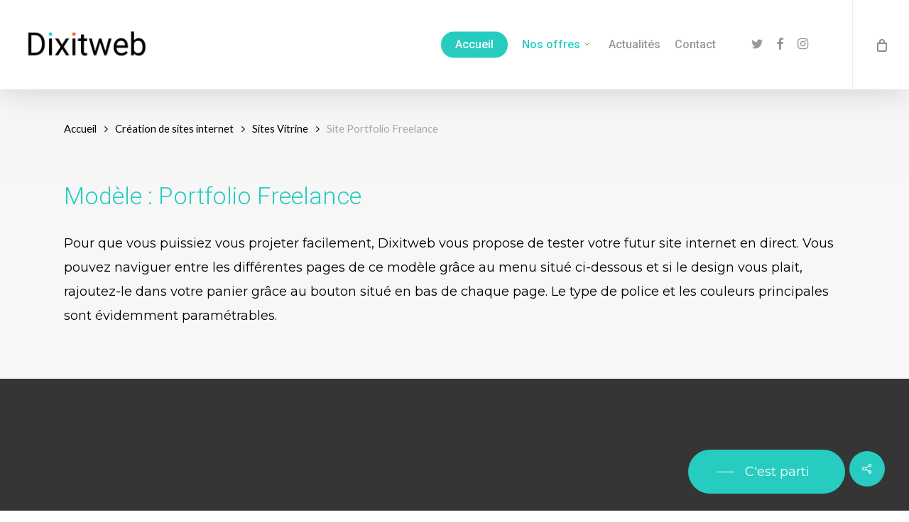

--- FILE ---
content_type: text/html; charset=UTF-8
request_url: https://dixitweb.com/produit/site-portfolio-freelance
body_size: 29517
content:
<!doctype html>
<html lang="fr-FR" class="no-js">
<head>
	<meta charset="UTF-8">
	<meta name="viewport" content="width=device-width, initial-scale=1, maximum-scale=1, user-scalable=0" />		<style type="text/css">
					.heateor_sss_button_instagram span.heateor_sss_svg,a.heateor_sss_instagram span.heateor_sss_svg{background:radial-gradient(circle at 30% 107%,#fdf497 0,#fdf497 5%,#fd5949 45%,#d6249f 60%,#285aeb 90%)}
											.heateor_sss_horizontal_sharing .heateor_sss_svg,.heateor_sss_standard_follow_icons_container .heateor_sss_svg{
							color: #fff;
						border-width: 0px;
			border-style: solid;
			border-color: transparent;
		}
					.heateor_sss_horizontal_sharing .heateorSssTCBackground{
				color:#666;
			}
					.heateor_sss_horizontal_sharing span.heateor_sss_svg:hover,.heateor_sss_standard_follow_icons_container span.heateor_sss_svg:hover{
						border-color: transparent;
		}
		.heateor_sss_vertical_sharing span.heateor_sss_svg,.heateor_sss_floating_follow_icons_container span.heateor_sss_svg{
							color: #fff;
						border-width: 0px;
			border-style: solid;
			border-color: transparent;
		}
				.heateor_sss_vertical_sharing .heateorSssTCBackground{
			color:#666;
		}
						.heateor_sss_vertical_sharing span.heateor_sss_svg:hover,.heateor_sss_floating_follow_icons_container span.heateor_sss_svg:hover{
						border-color: transparent;
		}
		@media screen and (max-width:783px) {.heateor_sss_vertical_sharing{display:none!important}}div.heateor_sss_mobile_footer{display:none;}@media screen and (max-width:783px){div.heateor_sss_bottom_sharing .heateorSssTCBackground{background-color:white}div.heateor_sss_bottom_sharing{width:100%!important;left:0!important;}div.heateor_sss_bottom_sharing a{width:11.111111111111% !important;}div.heateor_sss_bottom_sharing .heateor_sss_svg{width: 100% !important;}div.heateor_sss_bottom_sharing div.heateorSssTotalShareCount{font-size:1em!important;line-height:0px!important}div.heateor_sss_bottom_sharing div.heateorSssTotalShareText{font-size:.7em!important;line-height:0px!important}div.heateor_sss_mobile_footer{display:block;height:0px;}.heateor_sss_bottom_sharing{padding:0!important;display:block!important;width:auto!important;bottom:-2px!important;top: auto!important;}.heateor_sss_bottom_sharing .heateor_sss_square_count{line-height:inherit;}.heateor_sss_bottom_sharing .heateorSssSharingArrow{display:none;}.heateor_sss_bottom_sharing .heateorSssTCBackground{margin-right:1.1em!important}}		</style>
		<meta name='robots' content='index, follow, max-image-preview:large, max-snippet:-1, max-video-preview:-1' />

	<!-- This site is optimized with the Yoast SEO plugin v21.5 - https://yoast.com/wordpress/plugins/seo/ -->
	<title>Site Portfolio Freelance | Dixitweb</title>
	<link rel="canonical" href="https://dixitweb.com/produit/site-portfolio-freelance" />
	<meta property="og:locale" content="fr_FR" />
	<meta property="og:type" content="article" />
	<meta property="og:title" content="Site Portfolio Freelance | Dixitweb" />
	<meta property="og:url" content="https://dixitweb.com/produit/site-portfolio-freelance" />
	<meta property="og:site_name" content="Dixitweb" />
	<meta property="article:publisher" content="https://www.facebook.com/dixitweb/" />
	<meta property="article:modified_time" content="2020-03-15T01:18:59+00:00" />
	<meta property="og:image" content="https://dixitweb.com/wp-content/uploads/2020/03/Création-site-internet-vitrine-freelance-e1583740263984.png" />
	<meta property="og:image:width" content="200" />
	<meta property="og:image:height" content="678" />
	<meta property="og:image:type" content="image/png" />
	<meta name="twitter:card" content="summary_large_image" />
	<meta name="twitter:label1" content="Durée de lecture estimée" />
	<meta name="twitter:data1" content="9 minutes" />
	<script type="application/ld+json" class="yoast-schema-graph">{"@context":"https://schema.org","@graph":[{"@type":"WebPage","@id":"https://dixitweb.com/produit/site-portfolio-freelance","url":"https://dixitweb.com/produit/site-portfolio-freelance","name":"Site Portfolio Freelance | Dixitweb","isPartOf":{"@id":"https://dixitweb.com/#website"},"primaryImageOfPage":{"@id":"https://dixitweb.com/produit/site-portfolio-freelance#primaryimage"},"image":{"@id":"https://dixitweb.com/produit/site-portfolio-freelance#primaryimage"},"thumbnailUrl":"https://dixitweb.com/wp-content/uploads/2020/03/Création-site-internet-vitrine-freelance-e1583740263984.png","datePublished":"2020-03-15T00:33:39+00:00","dateModified":"2020-03-15T01:18:59+00:00","breadcrumb":{"@id":"https://dixitweb.com/produit/site-portfolio-freelance#breadcrumb"},"inLanguage":"fr-FR","potentialAction":[{"@type":"ReadAction","target":["https://dixitweb.com/produit/site-portfolio-freelance"]}]},{"@type":"ImageObject","inLanguage":"fr-FR","@id":"https://dixitweb.com/produit/site-portfolio-freelance#primaryimage","url":"https://dixitweb.com/wp-content/uploads/2020/03/Création-site-internet-vitrine-freelance-e1583740263984.png","contentUrl":"https://dixitweb.com/wp-content/uploads/2020/03/Création-site-internet-vitrine-freelance-e1583740263984.png","width":200,"height":678,"caption":"Création site internet vitrine freelance"},{"@type":"BreadcrumbList","@id":"https://dixitweb.com/produit/site-portfolio-freelance#breadcrumb","itemListElement":[{"@type":"ListItem","position":1,"name":"Accueil","item":"https://dixitweb.com/"},{"@type":"ListItem","position":2,"name":"Boutique","item":"https://dixitweb.com/boutique"},{"@type":"ListItem","position":3,"name":"Site Portfolio Freelance"}]},{"@type":"WebSite","@id":"https://dixitweb.com/#website","url":"https://dixitweb.com/","name":"Dixitweb","description":"Créateur de sites internet modernes, ergonomiques et intuitifs","publisher":{"@id":"https://dixitweb.com/#organization"},"potentialAction":[{"@type":"SearchAction","target":{"@type":"EntryPoint","urlTemplate":"https://dixitweb.com/?s={search_term_string}"},"query-input":"required name=search_term_string"}],"inLanguage":"fr-FR"},{"@type":"Organization","@id":"https://dixitweb.com/#organization","name":"Dixitweb","url":"https://dixitweb.com/","logo":{"@type":"ImageObject","inLanguage":"fr-FR","@id":"https://dixitweb.com/#/schema/logo/image/","url":"https://dixitweb.com/wp-content/uploads/2020/03/logo-dixitweb-3.png","contentUrl":"https://dixitweb.com/wp-content/uploads/2020/03/logo-dixitweb-3.png","width":800,"height":300,"caption":"Dixitweb"},"image":{"@id":"https://dixitweb.com/#/schema/logo/image/"},"sameAs":["https://www.facebook.com/dixitweb/"]}]}</script>
	<!-- / Yoast SEO plugin. -->


<link rel='dns-prefetch' href='//fonts.googleapis.com' />
<link rel="alternate" type="application/rss+xml" title="Dixitweb &raquo; Flux" href="https://dixitweb.com/feed" />
<link rel="alternate" type="application/rss+xml" title="Dixitweb &raquo; Flux des commentaires" href="https://dixitweb.com/comments/feed" />
		<!-- This site uses the Google Analytics by MonsterInsights plugin v8.20.1 - Using Analytics tracking - https://www.monsterinsights.com/ -->
		<!-- Remarque : MonsterInsights n’est actuellement pas configuré sur ce site. Le propriétaire doit authentifier son compte Google Analytics dans les réglages de MonsterInsights.  -->
					<!-- No tracking code set -->
				<!-- / Google Analytics by MonsterInsights -->
		<script type="text/javascript">
window._wpemojiSettings = {"baseUrl":"https:\/\/s.w.org\/images\/core\/emoji\/14.0.0\/72x72\/","ext":".png","svgUrl":"https:\/\/s.w.org\/images\/core\/emoji\/14.0.0\/svg\/","svgExt":".svg","source":{"concatemoji":"https:\/\/dixitweb.com\/wp-includes\/js\/wp-emoji-release.min.js?ver=6.3.7"}};
/*! This file is auto-generated */
!function(i,n){var o,s,e;function c(e){try{var t={supportTests:e,timestamp:(new Date).valueOf()};sessionStorage.setItem(o,JSON.stringify(t))}catch(e){}}function p(e,t,n){e.clearRect(0,0,e.canvas.width,e.canvas.height),e.fillText(t,0,0);var t=new Uint32Array(e.getImageData(0,0,e.canvas.width,e.canvas.height).data),r=(e.clearRect(0,0,e.canvas.width,e.canvas.height),e.fillText(n,0,0),new Uint32Array(e.getImageData(0,0,e.canvas.width,e.canvas.height).data));return t.every(function(e,t){return e===r[t]})}function u(e,t,n){switch(t){case"flag":return n(e,"\ud83c\udff3\ufe0f\u200d\u26a7\ufe0f","\ud83c\udff3\ufe0f\u200b\u26a7\ufe0f")?!1:!n(e,"\ud83c\uddfa\ud83c\uddf3","\ud83c\uddfa\u200b\ud83c\uddf3")&&!n(e,"\ud83c\udff4\udb40\udc67\udb40\udc62\udb40\udc65\udb40\udc6e\udb40\udc67\udb40\udc7f","\ud83c\udff4\u200b\udb40\udc67\u200b\udb40\udc62\u200b\udb40\udc65\u200b\udb40\udc6e\u200b\udb40\udc67\u200b\udb40\udc7f");case"emoji":return!n(e,"\ud83e\udef1\ud83c\udffb\u200d\ud83e\udef2\ud83c\udfff","\ud83e\udef1\ud83c\udffb\u200b\ud83e\udef2\ud83c\udfff")}return!1}function f(e,t,n){var r="undefined"!=typeof WorkerGlobalScope&&self instanceof WorkerGlobalScope?new OffscreenCanvas(300,150):i.createElement("canvas"),a=r.getContext("2d",{willReadFrequently:!0}),o=(a.textBaseline="top",a.font="600 32px Arial",{});return e.forEach(function(e){o[e]=t(a,e,n)}),o}function t(e){var t=i.createElement("script");t.src=e,t.defer=!0,i.head.appendChild(t)}"undefined"!=typeof Promise&&(o="wpEmojiSettingsSupports",s=["flag","emoji"],n.supports={everything:!0,everythingExceptFlag:!0},e=new Promise(function(e){i.addEventListener("DOMContentLoaded",e,{once:!0})}),new Promise(function(t){var n=function(){try{var e=JSON.parse(sessionStorage.getItem(o));if("object"==typeof e&&"number"==typeof e.timestamp&&(new Date).valueOf()<e.timestamp+604800&&"object"==typeof e.supportTests)return e.supportTests}catch(e){}return null}();if(!n){if("undefined"!=typeof Worker&&"undefined"!=typeof OffscreenCanvas&&"undefined"!=typeof URL&&URL.createObjectURL&&"undefined"!=typeof Blob)try{var e="postMessage("+f.toString()+"("+[JSON.stringify(s),u.toString(),p.toString()].join(",")+"));",r=new Blob([e],{type:"text/javascript"}),a=new Worker(URL.createObjectURL(r),{name:"wpTestEmojiSupports"});return void(a.onmessage=function(e){c(n=e.data),a.terminate(),t(n)})}catch(e){}c(n=f(s,u,p))}t(n)}).then(function(e){for(var t in e)n.supports[t]=e[t],n.supports.everything=n.supports.everything&&n.supports[t],"flag"!==t&&(n.supports.everythingExceptFlag=n.supports.everythingExceptFlag&&n.supports[t]);n.supports.everythingExceptFlag=n.supports.everythingExceptFlag&&!n.supports.flag,n.DOMReady=!1,n.readyCallback=function(){n.DOMReady=!0}}).then(function(){return e}).then(function(){var e;n.supports.everything||(n.readyCallback(),(e=n.source||{}).concatemoji?t(e.concatemoji):e.wpemoji&&e.twemoji&&(t(e.twemoji),t(e.wpemoji)))}))}((window,document),window._wpemojiSettings);
</script>
<style type="text/css">
img.wp-smiley,
img.emoji {
	display: inline !important;
	border: none !important;
	box-shadow: none !important;
	height: 1em !important;
	width: 1em !important;
	margin: 0 0.07em !important;
	vertical-align: -0.1em !important;
	background: none !important;
	padding: 0 !important;
}
</style>
	<link rel='stylesheet' id='wp-block-library-css' href='https://dixitweb.com/wp-includes/css/dist/block-library/style.min.css?ver=6.3.7' type='text/css' media='all' />
<style id='classic-theme-styles-inline-css' type='text/css'>
/*! This file is auto-generated */
.wp-block-button__link{color:#fff;background-color:#32373c;border-radius:9999px;box-shadow:none;text-decoration:none;padding:calc(.667em + 2px) calc(1.333em + 2px);font-size:1.125em}.wp-block-file__button{background:#32373c;color:#fff;text-decoration:none}
</style>
<style id='global-styles-inline-css' type='text/css'>
body{--wp--preset--color--black: #000000;--wp--preset--color--cyan-bluish-gray: #abb8c3;--wp--preset--color--white: #ffffff;--wp--preset--color--pale-pink: #f78da7;--wp--preset--color--vivid-red: #cf2e2e;--wp--preset--color--luminous-vivid-orange: #ff6900;--wp--preset--color--luminous-vivid-amber: #fcb900;--wp--preset--color--light-green-cyan: #7bdcb5;--wp--preset--color--vivid-green-cyan: #00d084;--wp--preset--color--pale-cyan-blue: #8ed1fc;--wp--preset--color--vivid-cyan-blue: #0693e3;--wp--preset--color--vivid-purple: #9b51e0;--wp--preset--gradient--vivid-cyan-blue-to-vivid-purple: linear-gradient(135deg,rgba(6,147,227,1) 0%,rgb(155,81,224) 100%);--wp--preset--gradient--light-green-cyan-to-vivid-green-cyan: linear-gradient(135deg,rgb(122,220,180) 0%,rgb(0,208,130) 100%);--wp--preset--gradient--luminous-vivid-amber-to-luminous-vivid-orange: linear-gradient(135deg,rgba(252,185,0,1) 0%,rgba(255,105,0,1) 100%);--wp--preset--gradient--luminous-vivid-orange-to-vivid-red: linear-gradient(135deg,rgba(255,105,0,1) 0%,rgb(207,46,46) 100%);--wp--preset--gradient--very-light-gray-to-cyan-bluish-gray: linear-gradient(135deg,rgb(238,238,238) 0%,rgb(169,184,195) 100%);--wp--preset--gradient--cool-to-warm-spectrum: linear-gradient(135deg,rgb(74,234,220) 0%,rgb(151,120,209) 20%,rgb(207,42,186) 40%,rgb(238,44,130) 60%,rgb(251,105,98) 80%,rgb(254,248,76) 100%);--wp--preset--gradient--blush-light-purple: linear-gradient(135deg,rgb(255,206,236) 0%,rgb(152,150,240) 100%);--wp--preset--gradient--blush-bordeaux: linear-gradient(135deg,rgb(254,205,165) 0%,rgb(254,45,45) 50%,rgb(107,0,62) 100%);--wp--preset--gradient--luminous-dusk: linear-gradient(135deg,rgb(255,203,112) 0%,rgb(199,81,192) 50%,rgb(65,88,208) 100%);--wp--preset--gradient--pale-ocean: linear-gradient(135deg,rgb(255,245,203) 0%,rgb(182,227,212) 50%,rgb(51,167,181) 100%);--wp--preset--gradient--electric-grass: linear-gradient(135deg,rgb(202,248,128) 0%,rgb(113,206,126) 100%);--wp--preset--gradient--midnight: linear-gradient(135deg,rgb(2,3,129) 0%,rgb(40,116,252) 100%);--wp--preset--font-size--small: 13px;--wp--preset--font-size--medium: 20px;--wp--preset--font-size--large: 36px;--wp--preset--font-size--x-large: 42px;--wp--preset--spacing--20: 0.44rem;--wp--preset--spacing--30: 0.67rem;--wp--preset--spacing--40: 1rem;--wp--preset--spacing--50: 1.5rem;--wp--preset--spacing--60: 2.25rem;--wp--preset--spacing--70: 3.38rem;--wp--preset--spacing--80: 5.06rem;--wp--preset--shadow--natural: 6px 6px 9px rgba(0, 0, 0, 0.2);--wp--preset--shadow--deep: 12px 12px 50px rgba(0, 0, 0, 0.4);--wp--preset--shadow--sharp: 6px 6px 0px rgba(0, 0, 0, 0.2);--wp--preset--shadow--outlined: 6px 6px 0px -3px rgba(255, 255, 255, 1), 6px 6px rgba(0, 0, 0, 1);--wp--preset--shadow--crisp: 6px 6px 0px rgba(0, 0, 0, 1);}:where(.is-layout-flex){gap: 0.5em;}:where(.is-layout-grid){gap: 0.5em;}body .is-layout-flow > .alignleft{float: left;margin-inline-start: 0;margin-inline-end: 2em;}body .is-layout-flow > .alignright{float: right;margin-inline-start: 2em;margin-inline-end: 0;}body .is-layout-flow > .aligncenter{margin-left: auto !important;margin-right: auto !important;}body .is-layout-constrained > .alignleft{float: left;margin-inline-start: 0;margin-inline-end: 2em;}body .is-layout-constrained > .alignright{float: right;margin-inline-start: 2em;margin-inline-end: 0;}body .is-layout-constrained > .aligncenter{margin-left: auto !important;margin-right: auto !important;}body .is-layout-constrained > :where(:not(.alignleft):not(.alignright):not(.alignfull)){max-width: var(--wp--style--global--content-size);margin-left: auto !important;margin-right: auto !important;}body .is-layout-constrained > .alignwide{max-width: var(--wp--style--global--wide-size);}body .is-layout-flex{display: flex;}body .is-layout-flex{flex-wrap: wrap;align-items: center;}body .is-layout-flex > *{margin: 0;}body .is-layout-grid{display: grid;}body .is-layout-grid > *{margin: 0;}:where(.wp-block-columns.is-layout-flex){gap: 2em;}:where(.wp-block-columns.is-layout-grid){gap: 2em;}:where(.wp-block-post-template.is-layout-flex){gap: 1.25em;}:where(.wp-block-post-template.is-layout-grid){gap: 1.25em;}.has-black-color{color: var(--wp--preset--color--black) !important;}.has-cyan-bluish-gray-color{color: var(--wp--preset--color--cyan-bluish-gray) !important;}.has-white-color{color: var(--wp--preset--color--white) !important;}.has-pale-pink-color{color: var(--wp--preset--color--pale-pink) !important;}.has-vivid-red-color{color: var(--wp--preset--color--vivid-red) !important;}.has-luminous-vivid-orange-color{color: var(--wp--preset--color--luminous-vivid-orange) !important;}.has-luminous-vivid-amber-color{color: var(--wp--preset--color--luminous-vivid-amber) !important;}.has-light-green-cyan-color{color: var(--wp--preset--color--light-green-cyan) !important;}.has-vivid-green-cyan-color{color: var(--wp--preset--color--vivid-green-cyan) !important;}.has-pale-cyan-blue-color{color: var(--wp--preset--color--pale-cyan-blue) !important;}.has-vivid-cyan-blue-color{color: var(--wp--preset--color--vivid-cyan-blue) !important;}.has-vivid-purple-color{color: var(--wp--preset--color--vivid-purple) !important;}.has-black-background-color{background-color: var(--wp--preset--color--black) !important;}.has-cyan-bluish-gray-background-color{background-color: var(--wp--preset--color--cyan-bluish-gray) !important;}.has-white-background-color{background-color: var(--wp--preset--color--white) !important;}.has-pale-pink-background-color{background-color: var(--wp--preset--color--pale-pink) !important;}.has-vivid-red-background-color{background-color: var(--wp--preset--color--vivid-red) !important;}.has-luminous-vivid-orange-background-color{background-color: var(--wp--preset--color--luminous-vivid-orange) !important;}.has-luminous-vivid-amber-background-color{background-color: var(--wp--preset--color--luminous-vivid-amber) !important;}.has-light-green-cyan-background-color{background-color: var(--wp--preset--color--light-green-cyan) !important;}.has-vivid-green-cyan-background-color{background-color: var(--wp--preset--color--vivid-green-cyan) !important;}.has-pale-cyan-blue-background-color{background-color: var(--wp--preset--color--pale-cyan-blue) !important;}.has-vivid-cyan-blue-background-color{background-color: var(--wp--preset--color--vivid-cyan-blue) !important;}.has-vivid-purple-background-color{background-color: var(--wp--preset--color--vivid-purple) !important;}.has-black-border-color{border-color: var(--wp--preset--color--black) !important;}.has-cyan-bluish-gray-border-color{border-color: var(--wp--preset--color--cyan-bluish-gray) !important;}.has-white-border-color{border-color: var(--wp--preset--color--white) !important;}.has-pale-pink-border-color{border-color: var(--wp--preset--color--pale-pink) !important;}.has-vivid-red-border-color{border-color: var(--wp--preset--color--vivid-red) !important;}.has-luminous-vivid-orange-border-color{border-color: var(--wp--preset--color--luminous-vivid-orange) !important;}.has-luminous-vivid-amber-border-color{border-color: var(--wp--preset--color--luminous-vivid-amber) !important;}.has-light-green-cyan-border-color{border-color: var(--wp--preset--color--light-green-cyan) !important;}.has-vivid-green-cyan-border-color{border-color: var(--wp--preset--color--vivid-green-cyan) !important;}.has-pale-cyan-blue-border-color{border-color: var(--wp--preset--color--pale-cyan-blue) !important;}.has-vivid-cyan-blue-border-color{border-color: var(--wp--preset--color--vivid-cyan-blue) !important;}.has-vivid-purple-border-color{border-color: var(--wp--preset--color--vivid-purple) !important;}.has-vivid-cyan-blue-to-vivid-purple-gradient-background{background: var(--wp--preset--gradient--vivid-cyan-blue-to-vivid-purple) !important;}.has-light-green-cyan-to-vivid-green-cyan-gradient-background{background: var(--wp--preset--gradient--light-green-cyan-to-vivid-green-cyan) !important;}.has-luminous-vivid-amber-to-luminous-vivid-orange-gradient-background{background: var(--wp--preset--gradient--luminous-vivid-amber-to-luminous-vivid-orange) !important;}.has-luminous-vivid-orange-to-vivid-red-gradient-background{background: var(--wp--preset--gradient--luminous-vivid-orange-to-vivid-red) !important;}.has-very-light-gray-to-cyan-bluish-gray-gradient-background{background: var(--wp--preset--gradient--very-light-gray-to-cyan-bluish-gray) !important;}.has-cool-to-warm-spectrum-gradient-background{background: var(--wp--preset--gradient--cool-to-warm-spectrum) !important;}.has-blush-light-purple-gradient-background{background: var(--wp--preset--gradient--blush-light-purple) !important;}.has-blush-bordeaux-gradient-background{background: var(--wp--preset--gradient--blush-bordeaux) !important;}.has-luminous-dusk-gradient-background{background: var(--wp--preset--gradient--luminous-dusk) !important;}.has-pale-ocean-gradient-background{background: var(--wp--preset--gradient--pale-ocean) !important;}.has-electric-grass-gradient-background{background: var(--wp--preset--gradient--electric-grass) !important;}.has-midnight-gradient-background{background: var(--wp--preset--gradient--midnight) !important;}.has-small-font-size{font-size: var(--wp--preset--font-size--small) !important;}.has-medium-font-size{font-size: var(--wp--preset--font-size--medium) !important;}.has-large-font-size{font-size: var(--wp--preset--font-size--large) !important;}.has-x-large-font-size{font-size: var(--wp--preset--font-size--x-large) !important;}
.wp-block-navigation a:where(:not(.wp-element-button)){color: inherit;}
:where(.wp-block-post-template.is-layout-flex){gap: 1.25em;}:where(.wp-block-post-template.is-layout-grid){gap: 1.25em;}
:where(.wp-block-columns.is-layout-flex){gap: 2em;}:where(.wp-block-columns.is-layout-grid){gap: 2em;}
.wp-block-pullquote{font-size: 1.5em;line-height: 1.6;}
</style>
<link rel='stylesheet' id='salient-social-css' href='https://dixitweb.com/wp-content/plugins/salient-social/css/style.css?ver=1.2.3' type='text/css' media='all' />
<style id='salient-social-inline-css' type='text/css'>

  .sharing-default-minimal .nectar-love.loved,
  body .nectar-social[data-color-override="override"].fixed > a:before, 
  body .nectar-social[data-color-override="override"].fixed .nectar-social-inner a,
  .sharing-default-minimal .nectar-social[data-color-override="override"] .nectar-social-inner a:hover,
  .nectar-social.vertical[data-color-override="override"] .nectar-social-inner a:hover {
    background-color: #27ccc0;
  }
  .nectar-social.hover .nectar-love.loved,
  .nectar-social.hover > .nectar-love-button a:hover,
  .nectar-social[data-color-override="override"].hover > div a:hover,
  #single-below-header .nectar-social[data-color-override="override"].hover > div a:hover,
  .nectar-social[data-color-override="override"].hover .share-btn:hover,
  .sharing-default-minimal .nectar-social[data-color-override="override"] .nectar-social-inner a {
    border-color: #27ccc0;
  }
  #single-below-header .nectar-social.hover .nectar-love.loved i,
  #single-below-header .nectar-social.hover[data-color-override="override"] a:hover,
  #single-below-header .nectar-social.hover[data-color-override="override"] a:hover i,
  #single-below-header .nectar-social.hover .nectar-love-button a:hover i,
  .nectar-love:hover i,
  .hover .nectar-love:hover .total_loves,
  .nectar-love.loved i,
  .nectar-social.hover .nectar-love.loved .total_loves,
  .nectar-social.hover .share-btn:hover, 
  .nectar-social[data-color-override="override"].hover .nectar-social-inner a:hover,
  .nectar-social[data-color-override="override"].hover > div:hover span,
  .sharing-default-minimal .nectar-social[data-color-override="override"] .nectar-social-inner a:not(:hover) i,
  .sharing-default-minimal .nectar-social[data-color-override="override"] .nectar-social-inner a:not(:hover) {
    color: #27ccc0;
  }
</style>
<link rel='stylesheet' id='photoswipe-css' href='https://dixitweb.com/wp-content/plugins/woocommerce/assets/css/photoswipe/photoswipe.min.css?ver=8.2.4' type='text/css' media='all' />
<link rel='stylesheet' id='photoswipe-default-skin-css' href='https://dixitweb.com/wp-content/plugins/woocommerce/assets/css/photoswipe/default-skin/default-skin.min.css?ver=8.2.4' type='text/css' media='all' />
<link rel='stylesheet' id='woocommerce-layout-css' href='https://dixitweb.com/wp-content/plugins/woocommerce/assets/css/woocommerce-layout.css?ver=8.2.4' type='text/css' media='all' />
<link rel='stylesheet' id='woocommerce-smallscreen-css' href='https://dixitweb.com/wp-content/plugins/woocommerce/assets/css/woocommerce-smallscreen.css?ver=8.2.4' type='text/css' media='only screen and (max-width: 768px)' />
<link rel='stylesheet' id='woocommerce-general-css' href='https://dixitweb.com/wp-content/plugins/woocommerce/assets/css/woocommerce.css?ver=8.2.4' type='text/css' media='all' />
<style id='woocommerce-inline-inline-css' type='text/css'>
.woocommerce form .form-row .required { visibility: visible; }
</style>
<link rel='stylesheet' id='font-awesome-css' href='https://dixitweb.com/wp-content/themes/salient/css/font-awesome-legacy.min.css?ver=4.7.1' type='text/css' media='all' />
<link rel='stylesheet' id='salient-grid-system-css' href='https://dixitweb.com/wp-content/themes/salient/css/build/grid-system.css?ver=16.0.5' type='text/css' media='all' />
<link rel='stylesheet' id='main-styles-css' href='https://dixitweb.com/wp-content/themes/salient/css/build/style.css?ver=16.0.5' type='text/css' media='all' />
<style id='main-styles-inline-css' type='text/css'>
html:not(.page-trans-loaded) { background-color: #ffffff; }
</style>
<link rel='stylesheet' id='nectar-element-fancy-box-css' href='https://dixitweb.com/wp-content/themes/salient/css/build/elements/element-fancy-box.css?ver=16.0.5' type='text/css' media='all' />
<link rel='stylesheet' id='nectar-caroufredsel-css' href='https://dixitweb.com/wp-content/themes/salient/css/build/plugins/caroufredsel.css?ver=16.0.5' type='text/css' media='all' />
<link rel='stylesheet' id='nectar-element-product-carousel-css' href='https://dixitweb.com/wp-content/themes/salient/css/build/elements/element-product-carousel.css?ver=16.0.5' type='text/css' media='all' />
<link rel='stylesheet' id='nectar-wpforms-css' href='https://dixitweb.com/wp-content/themes/salient/css/build/third-party/wpforms.css?ver=16.0.5' type='text/css' media='all' />
<link rel='stylesheet' id='nectar_default_font_open_sans-css' href='https://fonts.googleapis.com/css?family=Open+Sans%3A300%2C400%2C600%2C700&#038;subset=latin%2Clatin-ext' type='text/css' media='all' />
<link rel='stylesheet' id='responsive-css' href='https://dixitweb.com/wp-content/themes/salient/css/build/responsive.css?ver=16.0.5' type='text/css' media='all' />
<link rel='stylesheet' id='nectar-product-style-minimal-css' href='https://dixitweb.com/wp-content/themes/salient/css/build/third-party/woocommerce/product-style-minimal.css?ver=16.0.5' type='text/css' media='all' />
<link rel='stylesheet' id='woocommerce-css' href='https://dixitweb.com/wp-content/themes/salient/css/build/woocommerce.css?ver=16.0.5' type='text/css' media='all' />
<link rel='stylesheet' id='nectar-woocommerce-single-css' href='https://dixitweb.com/wp-content/themes/salient/css/build/third-party/woocommerce/product-single.css?ver=16.0.5' type='text/css' media='all' />
<link rel='stylesheet' id='skin-ascend-css' href='https://dixitweb.com/wp-content/themes/salient/css/build/ascend.css?ver=16.0.5' type='text/css' media='all' />
<link rel='stylesheet' id='salient-wp-menu-dynamic-css' href='https://dixitweb.com/wp-content/uploads/salient/menu-dynamic.css?ver=62692' type='text/css' media='all' />
<link rel='stylesheet' id='nectar-widget-posts-css' href='https://dixitweb.com/wp-content/themes/salient/css/build/elements/widget-nectar-posts.css?ver=16.0.5' type='text/css' media='all' />
<link rel='stylesheet' id='heateor_sss_frontend_css-css' href='https://dixitweb.com/wp-content/plugins/sassy-social-share/public/css/sassy-social-share-public.css?ver=3.3.54' type='text/css' media='all' />
<link rel='stylesheet' id='js_composer_front-css' href='https://dixitweb.com/wp-content/plugins/js_composer_salient/assets/css/js_composer.min.css?ver=6.13.1' type='text/css' media='all' />
<link rel='stylesheet' id='dynamic-css-css' href='https://dixitweb.com/wp-content/themes/salient/css/salient-dynamic-styles.css?ver=48853' type='text/css' media='all' />
<style id='dynamic-css-inline-css' type='text/css'>
#header-space{background-color:#ffffff}@media only screen and (min-width:1000px){body #ajax-content-wrap.no-scroll{min-height:calc(100vh - 126px);height:calc(100vh - 126px)!important;}}@media only screen and (min-width:1000px){#page-header-wrap.fullscreen-header,#page-header-wrap.fullscreen-header #page-header-bg,html:not(.nectar-box-roll-loaded) .nectar-box-roll > #page-header-bg.fullscreen-header,.nectar_fullscreen_zoom_recent_projects,#nectar_fullscreen_rows:not(.afterLoaded) > div{height:calc(100vh - 125px);}.wpb_row.vc_row-o-full-height.top-level,.wpb_row.vc_row-o-full-height.top-level > .col.span_12{min-height:calc(100vh - 125px);}html:not(.nectar-box-roll-loaded) .nectar-box-roll > #page-header-bg.fullscreen-header{top:126px;}.nectar-slider-wrap[data-fullscreen="true"]:not(.loaded),.nectar-slider-wrap[data-fullscreen="true"]:not(.loaded) .swiper-container{height:calc(100vh - 124px)!important;}.admin-bar .nectar-slider-wrap[data-fullscreen="true"]:not(.loaded),.admin-bar .nectar-slider-wrap[data-fullscreen="true"]:not(.loaded) .swiper-container{height:calc(100vh - 124px - 32px)!important;}}.admin-bar[class*="page-template-template-no-header"] .wpb_row.vc_row-o-full-height.top-level,.admin-bar[class*="page-template-template-no-header"] .wpb_row.vc_row-o-full-height.top-level > .col.span_12{min-height:calc(100vh - 32px);}body[class*="page-template-template-no-header"] .wpb_row.vc_row-o-full-height.top-level,body[class*="page-template-template-no-header"] .wpb_row.vc_row-o-full-height.top-level > .col.span_12{min-height:100vh;}@media only screen and (max-width:999px){.using-mobile-browser #nectar_fullscreen_rows:not(.afterLoaded):not([data-mobile-disable="on"]) > div{height:calc(100vh - 100px);}.using-mobile-browser .wpb_row.vc_row-o-full-height.top-level,.using-mobile-browser .wpb_row.vc_row-o-full-height.top-level > .col.span_12,[data-permanent-transparent="1"].using-mobile-browser .wpb_row.vc_row-o-full-height.top-level,[data-permanent-transparent="1"].using-mobile-browser .wpb_row.vc_row-o-full-height.top-level > .col.span_12{min-height:calc(100vh - 100px);}html:not(.nectar-box-roll-loaded) .nectar-box-roll > #page-header-bg.fullscreen-header,.nectar_fullscreen_zoom_recent_projects,.nectar-slider-wrap[data-fullscreen="true"]:not(.loaded),.nectar-slider-wrap[data-fullscreen="true"]:not(.loaded) .swiper-container,#nectar_fullscreen_rows:not(.afterLoaded):not([data-mobile-disable="on"]) > div{height:calc(100vh - 47px);}.wpb_row.vc_row-o-full-height.top-level,.wpb_row.vc_row-o-full-height.top-level > .col.span_12{min-height:calc(100vh - 47px);}body[data-transparent-header="false"] #ajax-content-wrap.no-scroll{min-height:calc(100vh - 47px);height:calc(100vh - 47px);}}.post-type-archive-product.woocommerce .container-wrap,.tax-product_cat.woocommerce .container-wrap{background-color:#f6f6f6;}.woocommerce.single-product #single-meta{position:relative!important;top:0!important;margin:0;left:8px;height:auto;}.woocommerce.single-product #single-meta:after{display:block;content:" ";clear:both;height:1px;}.woocommerce ul.products li.product.material,.woocommerce-page ul.products li.product.material{background-color:#ffffff;}.woocommerce ul.products li.product.minimal .product-wrap,.woocommerce ul.products li.product.minimal .background-color-expand,.woocommerce-page ul.products li.product.minimal .product-wrap,.woocommerce-page ul.products li.product.minimal .background-color-expand{background-color:#ffffff;}body .container-wrap .wpb_row[data-column-margin="none"]:not(.full-width-section):not(.full-width-content){margin-bottom:0;}body .container-wrap .vc_row-fluid[data-column-margin="none"] > .span_12,body .container-wrap .vc_row-fluid[data-column-margin="none"] .full-page-inner > .container > .span_12,body .container-wrap .vc_row-fluid[data-column-margin="none"] .full-page-inner > .span_12{margin-left:0;margin-right:0;}body .container-wrap .vc_row-fluid[data-column-margin="none"] .wpb_column:not(.child_column),body .container-wrap .inner_row[data-column-margin="none"] .child_column{padding-left:0;padding-right:0;}.wpb_row[data-using-ctc="true"] h1,.wpb_row[data-using-ctc="true"] h2,.wpb_row[data-using-ctc="true"] h3,.wpb_row[data-using-ctc="true"] h4,.wpb_row[data-using-ctc="true"] h5,.wpb_row[data-using-ctc="true"] h6{color:inherit}.col.padding-3-percent > .vc_column-inner,.col.padding-3-percent > .n-sticky > .vc_column-inner{padding:calc(600px * 0.03);}@media only screen and (max-width:690px){.col.padding-3-percent > .vc_column-inner,.col.padding-3-percent > .n-sticky > .vc_column-inner{padding:calc(100vw * 0.03);}}@media only screen and (min-width:1000px){.col.padding-3-percent > .vc_column-inner,.col.padding-3-percent > .n-sticky > .vc_column-inner{padding:calc((100vw - 180px) * 0.03);}.column_container:not(.vc_col-sm-12) .col.padding-3-percent > .vc_column-inner{padding:calc((100vw - 180px) * 0.015);}}@media only screen and (min-width:1425px){.col.padding-3-percent > .vc_column-inner{padding:calc(1245px * 0.03);}.column_container:not(.vc_col-sm-12) .col.padding-3-percent > .vc_column-inner{padding:calc(1245px * 0.015);}}.full-width-content .col.padding-3-percent > .vc_column-inner{padding:calc(100vw * 0.03);}@media only screen and (max-width:999px){.full-width-content .col.padding-3-percent > .vc_column-inner{padding:calc(100vw * 0.03);}}@media only screen and (min-width:1000px){.full-width-content .column_container:not(.vc_col-sm-12) .col.padding-3-percent > .vc_column-inner{padding:calc(100vw * 0.015);}}#ajax-content-wrap .col[data-padding-pos="top-left"] > .vc_column-inner{padding-bottom:0;padding-right:0}.nectar-fancy-box[data-style="color_box_hover"] .box-inner-wrap{transform:translateZ(0);}.nectar-fancy-box[data-style="color_box_hover"] .inner-wrap > i{margin-bottom:25px;}.nectar-fancy-box[data-style="color_box_hover"][data-border="true"] .box-inner-wrap{border:1px solid rgba(0,0,0,0.1);transition:all 0.45s cubic-bezier(0.25,1,0.2,1);}.span_12.light .nectar-fancy-box[data-style="color_box_hover"][data-border="true"] .box-inner-wrap{border-color:rgba(255,255,255,0.14);}.nectar-fancy-box[data-style="color_box_hover"][data-border="true"]:hover .box-inner-wrap{border:1px solid rgba(0,0,0,0);}.nectar-fancy-box[data-style="color_box_hover"] .inner{display:-webkit-flex;display:flex;align-items:center;justify-content:center;}.nectar-fancy-box[data-style="color_box_hover"][data-color*="gradient"] .inner-wrap{position:relative;}.nectar-fancy-box[data-style="color_box_hover"][data-color*="gradient"] .inner i.hover-only{position:absolute;opacity:0;top:-2px;left:0;z-index:1;transition:opacity 0.45s cubic-bezier(0.25,1,0.2,1);}.nectar-fancy-box[data-style="color_box_hover"][data-color*="gradient"][data-alignment="right"] .inner i.hover-only{right:0;left:auto;}.nectar-fancy-box[data-style="color_box_hover"][data-color*="gradient"][data-alignment="center"] .inner i.hover-only{left:50%;transform:translateX(-50%);}.nectar-fancy-box[data-style="color_box_hover"][data-color*="gradient"]:hover .inner i.hover-only{opacity:1;}.nectar-fancy-box[data-style="color_box_hover"][data-color*="gradient"].inner i:not(.hover-only){transition:opacity 0.45s cubic-bezier(0.25,1,0.2,1);}.nectar-fancy-box[data-style="color_box_hover"][data-color*="gradient"]:hover .inner i:not(.hover-only){opacity:0;}.nectar-fancy-box[data-style="color_box_hover"] .inner i{text-align:center;}.nectar-fancy-box[data-style="color_box_hover"] .inner p{opacity:0.75;}.vc_col-sm-3 .nectar-fancy-box[data-style="color_box_hover"] .inner p,.vc_col-sm-4 .nectar-fancy-box[data-style="color_box_hover"] .inner p,.nectar-flickity[data-desktop-columns="4"] .nectar-fancy-box[data-style="color_box_hover"] .inner p,.nectar-flickity[data-desktop-columns="3"] .nectar-fancy-box[data-style="color_box_hover"] .inner p{line-height:1.7em;}.nectar-fancy-box[data-style="color_box_hover"] .inner{padding-bottom:0;text-align:center;vertical-align:middle;}.nectar-fancy-box[data-style="color_box_hover"] .inner-wrap{text-align:center;vertical-align:middle;}.span_12.light .nectar-fancy-box[data-style="color_box_hover"] .inner p{opacity:0.65;}.span_12.light .nectar-fancy-box[data-style="color_box_hover"]:hover .inner p{opacity:0.8;}.span_12.light .nectar-fancy-box[data-style="color_box_hover"]:hover:before{display:none}.nectar-fancy-box[data-style="color_box_hover"][data-alignment="left"] .inner,.nectar-fancy-box[data-style="color_box_hover"][data-alignment="left"] .inner-wrap,.nectar-fancy-box[data-style="color_box_hover"][data-alignment="left"] .inner i{text-align:left;}.nectar-fancy-box[data-style="color_box_hover"][data-alignment="right"] .inner,.nectar-fancy-box[data-style="color_box_hover"][data-alignment="right"] .inner-wrap,.nectar-fancy-box[data-style="color_box_hover"][data-alignment="right"] .inner i{text-align:right;}.nectar-fancy-box[data-style="color_box_hover"]:before{display:block;position:absolute;left:1%;top:1%;height:98%;width:98%;opacity:0;content:"";}.nectar-fancy-box[data-style="color_box_hover"]:hover:before{opacity:0.33;}.nectar-fancy-box[data-style="color_box_hover"]:hover .box-bg{transform:scale(1.08);-webkit-transform:scale(1.08);}.nectar-fancy-box[data-style="color_box_hover"]{overflow:visible;padding:0;}.nectar-fancy-box[data-style="color_box_hover"] .box-inner-wrap{padding:10% 15%;position:relative;overflow:hidden;}.nectar-fancy-box[data-style="color_box_hover"]:hover .inner-wrap *,.nectar-fancy-box[data-style="color_box_hover"] .box-bg,.nectar-fancy-box[data-style="color_box_hover"] .box-bg:after{transition:all 0.45s cubic-bezier(0.25,1,0.2,1);}.nectar-fancy-box[data-style="color_box_hover"]:before{transition:opacity 0.45s cubic-bezier(0.25,1,0.2,1);}.nectar-fancy-box[data-style="color_box_hover"]:hover .inner-wrap .nectar-cta .link_wrap .link_text:after{border-color:rgba(255,255,255,0.4);}.nectar-fancy-box[data-style="color_box_hover"]:hover .inner-wrap .nectar-cta[data-style="see-through"] .link_wrap .arrow:after{border-color:#fff;}.nectar-fancy-box[data-style="color_box_hover"]:hover .inner-wrap .nectar-cta .arrow,.nectar-fancy-box[data-style="color_box_hover"]:hover .inner-wrap .nectar-cta .link_wrap .arrow:before{color:#fff;}.nectar-fancy-box[data-style="color_box_hover"] .inner-wrap *,.nectar-fancy-box[data-style="color_box_hover"] .inner-wrap{color:#444;}.span_12.light .nectar-fancy-box[data-style="color_box_hover"] .inner-wrap *,.span_12.light .nectar-fancy-box[data-style="color_box_hover"] .inner-wrap{color:#fff;}.nectar-fancy-box[data-style="color_box_hover"] .box-bg,.nectar-fancy-box[data-style="color_box_hover"]:after{opacity:0}.nectar-fancy-box[data-style="color_box_hover"]:hover .box-bg{opacity:1;}.nectar-fancy-box[data-style="color_box_hover"].using-img .box-bg:after{opacity:0.85;}.nectar-fancy-box[data-style="color_box_hover"][data-hover-o="0.9"] .box-bg:after{opacity:0.9;}.nectar-fancy-box[data-style="color_box_hover"][data-hover-o="0.8"] .box-bg:after{opacity:0.8;}.nectar-fancy-box[data-style="color_box_hover"][data-hover-o="0.7"] .box-bg:after{opacity:0.7;}.nectar-fancy-box[data-style="color_box_hover"][data-hover-o="0.6"] .box-bg:after{opacity:0.6;}.nectar-fancy-box[data-style="color_box_hover"][data-hover-o="0.5"] .box-bg:after{opacity:0.5;}.nectar-fancy-box[data-style="color_box_hover"][data-hover-o="0.4"] .box-bg:after{opacity:0.4;}.nectar-fancy-box[data-style="color_box_hover"][data-hover-o="0.3"] .box-bg:after{opacity:0.3;}.nectar-fancy-box[data-style="color_box_hover"][data-hover-o="0.2"] .box-bg:after{opacity:0.2;}.nectar-fancy-box[data-style="color_box_hover"][data-hover-o="0.1"] .box-bg:after{opacity:0.1;}.nectar-split-heading .heading-line{display:block;overflow:hidden;position:relative}.nectar-split-heading .heading-line >div{display:block;transform:translateY(200%);-webkit-transform:translateY(200%)}.nectar-split-heading h1{margin-bottom:0}.centered-text .nectar-split-heading[data-animation-type="line-reveal-by-space"] h1,.centered-text .nectar-split-heading[data-animation-type="line-reveal-by-space"] h2,.centered-text .nectar-split-heading[data-animation-type="line-reveal-by-space"] h3,.centered-text .nectar-split-heading[data-animation-type="line-reveal-by-space"] h4{margin:0 auto;}.nectar-split-heading[data-animation-type="line-reveal-by-space"]:not(.markup-generated){opacity:0;}@media only screen and (max-width:999px){.nectar-split-heading[data-m-rm-animation="true"]{opacity:1!important;}}.nectar-split-heading[data-animation-type="line-reveal-by-space"] > * > span{position:relative;display:inline-block;overflow:hidden;}.nectar-split-heading[data-animation-type="line-reveal-by-space"] span{vertical-align:bottom;}.nectar-split-heading[data-animation-type="line-reveal-by-space"] span,.nectar-split-heading[data-animation-type="line-reveal-by-space"]:not(.markup-generated) > *{line-height:1.2;}.nectar-split-heading[data-animation-type="line-reveal-by-space"][data-stagger="true"]:not([data-text-effect*="letter-reveal"]) span .inner{transition:transform 1.2s cubic-bezier(0.25,1,0.5,1),opacity 1.2s cubic-bezier(0.25,1,0.5,1);}.nectar-split-heading[data-animation-type="line-reveal-by-space"] span .inner{position:relative;display:inline-block;-webkit-transform:translateY(1.3em);transform:translateY(1.3em);}.nectar-split-heading[data-animation-type="line-reveal-by-space"] span .inner.animated{-webkit-transform:none;transform:none;opacity:1;}.nectar-split-heading[data-animation-type="line-reveal-by-space"][data-align="left"]{display:flex;justify-content:flex-start;}.nectar-split-heading[data-animation-type="line-reveal-by-space"][data-align="center"]{display:flex;justify-content:center;}.nectar-split-heading[data-animation-type="line-reveal-by-space"][data-align="right"]{display:flex;justify-content:flex-end;}@media only screen and (max-width:1000px){.nectar-split-heading[data-animation-type="line-reveal-by-space"][data-m-align="left"]{display:flex;justify-content:flex-start;}.nectar-split-heading[data-animation-type="line-reveal-by-space"][data-m-align="center"]{display:flex;justify-content:center;}.nectar-split-heading[data-animation-type="line-reveal-by-space"][data-m-align="right"]{display:flex;justify-content:flex-end;}}@media only screen and (max-width:999px){body .wpb_column.force-tablet-text-align-left,body .wpb_column.force-tablet-text-align-left .col{text-align:left!important;}body .wpb_column.force-tablet-text-align-right,body .wpb_column.force-tablet-text-align-right .col{text-align:right!important;}body .wpb_column.force-tablet-text-align-center,body .wpb_column.force-tablet-text-align-center .col,body .wpb_column.force-tablet-text-align-center .vc_custom_heading,body .wpb_column.force-tablet-text-align-center .nectar-cta{text-align:center!important;}.wpb_column.force-tablet-text-align-center .img-with-aniamtion-wrap img{display:inline-block;}}@media only screen and (max-width:690px){html body .wpb_column.force-phone-text-align-left,html body .wpb_column.force-phone-text-align-left .col{text-align:left!important;}html body .wpb_column.force-phone-text-align-right,html body .wpb_column.force-phone-text-align-right .col{text-align:right!important;}html body .wpb_column.force-phone-text-align-center,html body .wpb_column.force-phone-text-align-center .col,html body .wpb_column.force-phone-text-align-center .vc_custom_heading,html body .wpb_column.force-phone-text-align-center .nectar-cta{text-align:center!important;}.wpb_column.force-phone-text-align-center .img-with-aniamtion-wrap img{display:inline-block;}}.screen-reader-text,.nectar-skip-to-content:not(:focus){border:0;clip:rect(1px,1px,1px,1px);clip-path:inset(50%);height:1px;margin:-1px;overflow:hidden;padding:0;position:absolute!important;width:1px;word-wrap:normal!important;}.row .col img:not([srcset]){width:auto;}.row .col img.img-with-animation.nectar-lazy:not([srcset]){width:100%;}
.woocommerce div.product div.images {
    display: none;
}
.summary.entry-summary {
  display: none;
}
.span_5.col.single-product-main-image {
  display: none;
}
.tab-container.container {
  display: none;
}
.nectar-button span { color:white!important 
}
.nectar-icon-list-item .content{
    color: #fff !important;
}
.related.products {
  display: none;
}
</style>
<link rel='stylesheet' id='redux-google-fonts-salient_redux-css' href='https://fonts.googleapis.com/css?family=Roboto%3A500%2C400%2C300%7CLato%3A400%7CMontserrat%3A400&#038;subset=latin&#038;ver=6.3.7' type='text/css' media='all' />
<link rel='stylesheet' id='lumise-style-css' href='https://dixitweb.com/wp-content/plugins/lumise/woo/assets/css/frontend.css?ver=1.7.5' type='text/css' media='all' />
<script type='text/javascript' src='https://dixitweb.com/wp-includes/js/jquery/jquery.min.js?ver=3.7.0' id='jquery-core-js'></script>
<script type='text/javascript' src='https://dixitweb.com/wp-includes/js/jquery/jquery-migrate.min.js?ver=3.4.1' id='jquery-migrate-js'></script>
<script type='text/javascript' src='https://dixitweb.com/wp-includes/js/dist/vendor/wp-polyfill-inert.min.js?ver=3.1.2' id='wp-polyfill-inert-js'></script>
<script type='text/javascript' src='https://dixitweb.com/wp-includes/js/dist/vendor/regenerator-runtime.min.js?ver=0.13.11' id='regenerator-runtime-js'></script>
<script type='text/javascript' src='https://dixitweb.com/wp-includes/js/dist/vendor/wp-polyfill.min.js?ver=3.15.0' id='wp-polyfill-js'></script>
<script type='text/javascript' src='https://dixitweb.com/wp-includes/js/dist/hooks.min.js?ver=c6aec9a8d4e5a5d543a1' id='wp-hooks-js'></script>
<script type='text/javascript' id='say-what-js-js-extra'>
/* <![CDATA[ */
var say_what_data = {"replacements":{"salient-core|Read Article|":"Lire l'article","salient|Leave a Reply|":"R\u00e9diger une r\u00e9ponse","salient|My comment is..|":"Mon commentaire :","salient|Submit Comment|":"Envoyer"}};
/* ]]> */
</script>
<script type='text/javascript' src='https://dixitweb.com/wp-content/plugins/say-what/assets/build/frontend.js?ver=fd31684c45e4d85aeb4e' id='say-what-js-js'></script>
<link rel="https://api.w.org/" href="https://dixitweb.com/wp-json/" /><link rel="alternate" type="application/json" href="https://dixitweb.com/wp-json/wp/v2/product/6023" /><link rel="EditURI" type="application/rsd+xml" title="RSD" href="https://dixitweb.com/xmlrpc.php?rsd" />
<meta name="generator" content="WordPress 6.3.7" />
<meta name="generator" content="WooCommerce 8.2.4" />
<link rel='shortlink' href='https://dixitweb.com/?p=6023' />
<link rel="alternate" type="application/json+oembed" href="https://dixitweb.com/wp-json/oembed/1.0/embed?url=https%3A%2F%2Fdixitweb.com%2Fproduit%2Fsite-portfolio-freelance" />
<link rel="alternate" type="text/xml+oembed" href="https://dixitweb.com/wp-json/oembed/1.0/embed?url=https%3A%2F%2Fdixitweb.com%2Fproduit%2Fsite-portfolio-freelance&#038;format=xml" />
<script type="text/javascript"> var root = document.getElementsByTagName( "html" )[0]; root.setAttribute( "class", "js" ); </script>	<noscript><style>.woocommerce-product-gallery{ opacity: 1 !important; }</style></noscript>
	<link rel="preconnect" href="//code.tidio.co"><meta name="generator" content="Powered by WPBakery Page Builder - drag and drop page builder for WordPress."/>
<link rel="icon" href="https://dixitweb.com/wp-content/uploads/2020/03/cropped-logo_DW_orange_et_bleu-removebg-preview-32x32.png" sizes="32x32" />
<link rel="icon" href="https://dixitweb.com/wp-content/uploads/2020/03/cropped-logo_DW_orange_et_bleu-removebg-preview-192x192.png" sizes="192x192" />
<link rel="apple-touch-icon" href="https://dixitweb.com/wp-content/uploads/2020/03/cropped-logo_DW_orange_et_bleu-removebg-preview-180x180.png" />
<meta name="msapplication-TileImage" content="https://dixitweb.com/wp-content/uploads/2020/03/cropped-logo_DW_orange_et_bleu-removebg-preview-270x270.png" />
<noscript><style> .wpb_animate_when_almost_visible { opacity: 1; }</style></noscript></head><body class="product-template-default single single-product postid-6023 theme-salient woocommerce woocommerce-page woocommerce-no-js ascend wpb-js-composer js-comp-ver-6.13.1 vc_responsive" data-footer-reveal="false" data-footer-reveal-shadow="none" data-header-format="default" data-body-border="off" data-boxed-style="" data-header-breakpoint="1000" data-dropdown-style="minimal" data-cae="easeOutQuint" data-cad="950" data-megamenu-width="contained" data-aie="none" data-ls="magnific" data-apte="center_mask_reveal" data-hhun="0" data-fancy-form-rcs="default" data-form-style="minimal" data-form-submit="regular" data-is="minimal" data-button-style="rounded" data-user-account-button="false" data-flex-cols="true" data-col-gap="default" data-header-inherit-rc="true" data-header-search="false" data-animated-anchors="true" data-ajax-transitions="true" data-full-width-header="true" data-slide-out-widget-area="true" data-slide-out-widget-area-style="slide-out-from-right" data-user-set-ocm="off" data-loading-animation="none" data-bg-header="false" data-responsive="1" data-ext-responsive="true" data-ext-padding="90" data-header-resize="1" data-header-color="light" data-cart="true" data-remove-m-parallax="" data-remove-m-video-bgs="" data-m-animate="0" data-force-header-trans-color="light" data-smooth-scrolling="0" data-permanent-transparent="false" >
	
	<script type="text/javascript">
	 (function(window, document) {

		 if(navigator.userAgent.match(/(Android|iPod|iPhone|iPad|BlackBerry|IEMobile|Opera Mini)/)) {
			 document.body.className += " using-mobile-browser mobile ";
		 }

		 if( !("ontouchstart" in window) ) {

			 var body = document.querySelector("body");
			 var winW = window.innerWidth;
			 var bodyW = body.clientWidth;

			 if (winW > bodyW + 4) {
				 body.setAttribute("style", "--scroll-bar-w: " + (winW - bodyW - 4) + "px");
			 } else {
				 body.setAttribute("style", "--scroll-bar-w: 0px");
			 }
		 }

	 })(window, document);
   </script><a href="#ajax-content-wrap" class="nectar-skip-to-content">Skip to main content</a><div id="ajax-loading-screen" data-disable-mobile="1" data-disable-fade-on-click="0" data-effect="center_mask_reveal" data-method="standard"><span class="mask-top"></span><span class="mask-right"></span><span class="mask-bottom"></span><span class="mask-left"></span></div>	
	<div id="header-space"  data-header-mobile-fixed='1'></div> 
	
		<div id="header-outer" data-has-menu="true" data-has-buttons="yes" data-header-button_style="default" data-using-pr-menu="false" data-mobile-fixed="1" data-ptnm="false" data-lhe="default" data-user-set-bg="#ffffff" data-format="default" data-permanent-transparent="false" data-megamenu-rt="1" data-remove-fixed="0" data-header-resize="1" data-cart="true" data-transparency-option="" data-box-shadow="large" data-shrink-num="6" data-using-secondary="0" data-using-logo="1" data-logo-height="70" data-m-logo-height="24" data-padding="28" data-full-width="true" data-condense="false" >
		
<header id="top">
	<div class="container">
		<div class="row">
			<div class="col span_3">
								<a id="logo" href="https://dixitweb.com" data-supplied-ml-starting-dark="true" data-supplied-ml-starting="false" data-supplied-ml="true" >
					<img class="stnd skip-lazy default-logo" width="800" height="300" alt="Dixitweb" src="https://dixitweb.com/wp-content/uploads/2020/03/logo-dixitweb-3.png" srcset="https://dixitweb.com/wp-content/uploads/2020/03/logo-dixitweb-3.png 1x, https://dixitweb.com/wp-content/uploads/2020/03/logo-dixitweb-3.png 2x" /><img class="mobile-only-logo skip-lazy" alt="Dixitweb" width="800" height="300" src="https://dixitweb.com/wp-content/uploads/2020/03/logo-dixitweb-3.png" />				</a>
							</div><!--/span_3-->

			<div class="col span_9 col_last">
									<div class="nectar-mobile-only mobile-header"><div class="inner"></div></div>
				
						<a id="mobile-cart-link" data-cart-style="dropdown" href="https://dixitweb.com/panier"><i class="icon-salient-cart"></i><div class="cart-wrap"><span>0 </span></div></a>
															<div class="slide-out-widget-area-toggle mobile-icon slide-out-from-right" data-custom-color="false" data-icon-animation="simple-transform">
						<div> <a href="#sidewidgetarea" role="button" aria-label="Navigation Menu" aria-expanded="false" class="closed">
							<span class="screen-reader-text">Menu</span><span aria-hidden="true"> <i class="lines-button x2"> <i class="lines"></i> </i> </span>
						</a></div>
					</div>
				
									<nav>
													<ul class="sf-menu">
								<li id="menu-item-1480" class="menu-item menu-item-type-post_type menu-item-object-page menu-item-home button_solid_color menu-item-1480"><a href="https://dixitweb.com/"><span class="menu-title-text">Accueil</span></a></li>
<li id="menu-item-1483" class="menu-item menu-item-type-custom menu-item-object-custom menu-item-home current-menu-ancestor menu-item-has-children nectar-regular-menu-item sf-with-ul menu-item-1483"><a href="https://dixitweb.com/#nos-offres"><span class="menu-title-text">Nos offres</span><span class="sf-sub-indicator"><i class="fa fa-angle-down icon-in-menu" aria-hidden="true"></i></span></a>
<ul class="sub-menu">
	<li id="menu-item-2209" class="menu-item menu-item-type-post_type menu-item-object-page current-menu-ancestor current-menu-parent current_page_parent current_page_ancestor menu-item-has-children nectar-regular-menu-item menu-item-2209"><a href="https://dixitweb.com/creation-sites-vitrine"><span class="menu-title-text">Création Sites Vitrine</span><span class="sf-sub-indicator"><i class="fa fa-angle-right icon-in-menu" aria-hidden="true"></i></span></a>
	<ul class="sub-menu">
		<li id="menu-item-6078" class="menu-item menu-item-type-custom menu-item-object-custom nectar-regular-menu-item menu-item-6078"><a href="https://dixitweb.com/produit/site-corporate-creative"><span class="menu-title-text">Site Corporate Creative</span></a></li>
		<li id="menu-item-6079" class="menu-item menu-item-type-custom menu-item-object-custom current-menu-item nectar-regular-menu-item menu-item-6079"><a href="https://dixitweb.com/produit/site-portfolio-freelance" aria-current="page"><span class="menu-title-text">Site Portfolio Freelance</span></a></li>
		<li id="menu-item-6080" class="menu-item menu-item-type-custom menu-item-object-custom nectar-regular-menu-item menu-item-6080"><a href="https://dixitweb.com/produit/site-slider-portfolio"><span class="menu-title-text">Site Slider Portfolio</span></a></li>
		<li id="menu-item-6173" class="menu-item menu-item-type-custom menu-item-object-custom nectar-regular-menu-item menu-item-6173"><a href="https://dixitweb.com/produit/site-business-3"><span class="menu-title-text">Site Business 3</span></a></li>
	</ul>
</li>
	<li id="menu-item-2208" class="columns-2 menu-item menu-item-type-post_type menu-item-object-page menu-item-has-children nectar-regular-menu-item menu-item-2208"><a href="https://dixitweb.com/creation-sites-e-commerce"><span class="menu-title-text">Création Sites e-commerce</span><span class="sf-sub-indicator"><i class="fa fa-angle-right icon-in-menu" aria-hidden="true"></i></span></a>
	<ul class="sub-menu">
		<li id="menu-item-6097" class="menu-item menu-item-type-custom menu-item-object-custom nectar-regular-menu-item menu-item-6097"><a href="https://dixitweb.com/produit/site-e-commerce-ultimate"><span class="menu-title-text">Site E-commerce Ultimate</span></a></li>
		<li id="menu-item-6189" class="menu-item menu-item-type-custom menu-item-object-custom nectar-regular-menu-item menu-item-6189"><a href="https://dixitweb.com/produit/site-business"><span class="menu-title-text">Site Business</span></a></li>
	</ul>
</li>
	<li id="menu-item-5975" class="menu-item menu-item-type-post_type menu-item-object-page nectar-regular-menu-item menu-item-5975"><a href="https://dixitweb.com/options-fonctionnalites-support"><span class="menu-title-text">Options, fonctionnalités et support</span></a></li>
</ul>
</li>
<li id="menu-item-1851" class="menu-item menu-item-type-post_type menu-item-object-page nectar-regular-menu-item menu-item-1851"><a href="https://dixitweb.com/actualites"><span class="menu-title-text">Actualités</span></a></li>
<li id="menu-item-1482" class="menu-item menu-item-type-custom menu-item-object-custom menu-item-home nectar-regular-menu-item menu-item-1482"><a href="https://dixitweb.com/#contact"><span class="menu-title-text">Contact</span></a></li>
<li id="social-in-menu" class="button_social_group"><a target="_blank" rel="noopener" href="https://twitter.com/Dixitweb_"><span class="screen-reader-text">twitter</span><i class="fa fa-twitter" aria-hidden="true"></i> </a><a target="_blank" rel="noopener" href="https://www.facebook.com/dixitweb/"><span class="screen-reader-text">facebook</span><i class="fa fa-facebook" aria-hidden="true"></i> </a><a target="_blank" rel="noopener" href="https://www.instagram.com/dixitweb/"><span class="screen-reader-text">instagram</span><i class="fa fa-instagram" aria-hidden="true"></i> </a></li>							</ul>
													<ul class="buttons sf-menu" data-user-set-ocm="off">

								<li class="nectar-woo-cart">
			<div class="cart-outer" data-user-set-ocm="off" data-cart-style="dropdown">
				<div class="cart-menu-wrap">
					<div class="cart-menu">
						<a class="cart-contents" href="https://dixitweb.com/panier"><div class="cart-icon-wrap"><i class="icon-salient-cart" aria-hidden="true"></i> <div class="cart-wrap"><span>0 </span></div> </div></a>
					</div>
				</div>

									<div class="cart-notification">
						<span class="item-name"></span> was successfully added to your cart.					</div>
				
				<div class="widget woocommerce widget_shopping_cart"><div class="widget_shopping_cart_content"></div></div>
			</div>

			</li>
							</ul>
						
					</nav>

					
				</div><!--/span_9-->

				
			</div><!--/row-->
					</div><!--/container-->
	</header>		
	</div>
	
<div id="search-outer" class="nectar">
	<div id="search">
		<div class="container">
			 <div id="search-box">
				 <div class="inner-wrap">
					 <div class="col span_12">
						  <form role="search" action="https://dixitweb.com/" method="GET">
															<input type="text" name="s" id="s" value="Start Typing..." aria-label="Search" data-placeholder="Start Typing..." />
							
						
												</form>
					</div><!--/span_12-->
				</div><!--/inner-wrap-->
			 </div><!--/search-box-->
			 <div id="close"><a href="#"><span class="screen-reader-text">Close Search</span>
				<span class="icon-salient-x" aria-hidden="true"></span>				 </a></div>
		 </div><!--/container-->
	</div><!--/search-->
</div><!--/search-outer-->
	<div id="ajax-content-wrap">

	<div class="container-wrap" data-midnight="dark"><div class="container main-content"><div class="row"><nav class="woocommerce-breadcrumb" itemprop="breadcrumb"><span><a href="https://dixitweb.com">Accueil</a></span> <i class="fa fa-angle-right"></i> <span><a href="https://dixitweb.com/categorie-produit/creation-sites-internet">Création de sites internet</a></span> <i class="fa fa-angle-right"></i> <span><a href="https://dixitweb.com/categorie-produit/creation-sites-internet/sites-vitrine">Sites Vitrine</a></span> <i class="fa fa-angle-right"></i> <span>Site Portfolio Freelance</span></nav>
					
			<div class="woocommerce-notices-wrapper"></div>
	<div itemscope data-project-style="minimal" data-sold-individually="false" data-gallery-variant="default" data-n-lazy="off" data-hide-product-sku="false" data-gallery-style="ios_slider" data-tab-pos="fullwidth" id="product-6023" class="product type-product post-6023 status-publish first instock product_cat-creation-sites-internet product_cat-sites-vitrine has-post-thumbnail virtual purchasable product-type-simple">

	<div class="nectar-prod-wrap"><div class='span_5 col single-product-main-image'>    <div class="woocommerce-product-gallery woocommerce-product-gallery--with-images images" data-has-gallery-imgs="false">

    	<div class="flickity product-slider">

				<div class="slider generate-markup">

					
	        <div class="slide">
	        	<div data-thumb="https://dixitweb.com/wp-content/uploads/2020/03/Création-site-internet-vitrine-freelance-140x140.png" class="woocommerce-product-gallery__image easyzoom">
	          	<a href="https://dixitweb.com/wp-content/uploads/2020/03/Création-site-internet-vitrine-freelance-e1583740263984.png" class="no-ajaxy"><img width="600" height="2035" src="https://dixitweb.com/wp-content/uploads/2020/03/Création-site-internet-vitrine-freelance-600x2035.png" class="attachment-shop_single size-shop_single wp-post-image" alt="Création site internet vitrine freelance" decoding="async" title="Création site internet vitrine freelance" data-caption="Création site internet vitrine freelance" data-src="https://dixitweb.com/wp-content/uploads/2020/03/Création-site-internet-vitrine-freelance-e1583740263984.png" data-large_image="https://dixitweb.com/wp-content/uploads/2020/03/Création-site-internet-vitrine-freelance-e1583740263984.png" data-large_image_width="200" data-large_image_height="678" fetchpriority="high" srcset="https://dixitweb.com/wp-content/uploads/2020/03/Création-site-internet-vitrine-freelance-600x2035.png 600w, https://dixitweb.com/wp-content/uploads/2020/03/Création-site-internet-vitrine-freelance-302x1024.png 302w, https://dixitweb.com/wp-content/uploads/2020/03/Création-site-internet-vitrine-freelance-768x2605.png 768w, https://dixitweb.com/wp-content/uploads/2020/03/Création-site-internet-vitrine-freelance-453x1536.png 453w, https://dixitweb.com/wp-content/uploads/2020/03/Création-site-internet-vitrine-freelance-604x2048.png 604w, https://dixitweb.com/wp-content/uploads/2020/03/Création-site-internet-vitrine-freelance-e1583740263984.png 200w" sizes="(max-width: 600px) 100vw, 600px" /></a>
	          </div>	        </div>

					
			</div>
		</div>
		
			</div>

</div>
	<div class="summary entry-summary force-contained-rows">

		<h1 class="product_title entry-title nectar-inherit-default">Site Portfolio Freelance</h1><p class="price nectar-inherit-default"><span class="woocommerce-Price-amount amount"><bdi>1 200,00<span class="woocommerce-Price-currencySymbol">&euro;</span></bdi></span></p>

	
	<form class="cart" action="https://dixitweb.com/produit/site-portfolio-freelance" method="post" enctype='multipart/form-data'>
		
		<div class="quantity">
	<input type="button" value="-" class="minus" />	<label class="screen-reader-text" for="quantity_69687fa8b1261">quantité de Site Portfolio Freelance</label>
	<input
		type="number"
				id="quantity_69687fa8b1261"
		class="input-text qty text"
		name="quantity"
		value="1"
		aria-label="Quantité de produits"
		size="4"
		min="1"
		max=""
					step="1"
			placeholder=""
			inputmode="numeric"
			autocomplete="off"
			/>
	<input type="button" value="+" class="plus" /></div>

		<button type="submit" name="add-to-cart" value="6023" class="single_add_to_cart_button button alt">Ajouter au panier</button>

			</form>

	
<div class="product_meta">

	
	
	<span class="posted_in">Catégories : <a href="https://dixitweb.com/categorie-produit/creation-sites-internet" rel="tag">Création de sites internet</a>, <a href="https://dixitweb.com/categorie-produit/creation-sites-internet/sites-vitrine" rel="tag">Sites Vitrine</a></span>
	
	
</div>

	</div><!-- .summary -->

	</div><div class="after-product-summary-clear"></div>
	<div class="woocommerce-tabs wc-tabs-wrapper full-width-tabs" data-tab-style="fullwidth">

		<div class="full-width-content" data-tab-style="fullwidth"> <div class="tab-container container">
		<ul class="tabs wc-tabs" role="tablist">
							<li class="description_tab" id="tab-title-description" role="tab" aria-controls="tab-description">
					<a href="#tab-description">
						Description					</a>
				</li>
					</ul>

		</div></div>
					<div class="woocommerce-Tabs-panel woocommerce-Tabs-panel--description panel entry-content wc-tab" id="tab-description" role="tabpanel" aria-labelledby="tab-title-description">
				
	<h2 class="hidden-tab-heading">Description</h2>


		<div id="fws_69687fa8d4594"  data-column-margin="none" data-midnight="dark"  class="wpb_row vc_row-fluid vc_row full-width-section vc_row-o-equal-height vc_row-flex vc_row-o-content-middle" data-using-ctc="true" style="padding-top: 0px; padding-bottom: 70px; color: #000000; "><div class="row-bg-wrap" data-bg-animation="none" data-bg-animation-delay="" data-bg-overlay="false"><div class="inner-wrap row-bg-layer" ><div class="row-bg viewport-desktop using-bg-color"  style="background-color: #f7f7f7; "></div></div></div><div class="row_col_wrap_12 col span_12 custom left">
	<div  class="vc_col-sm-12 wpb_column column_container vc_column_container col no-extra-padding force-tablet-text-align-center force-phone-text-align-center "  data-padding-pos="all" data-has-bg-color="false" data-bg-color="" data-bg-opacity="1" data-animation="" data-delay="0" >
		<div class="vc_column-inner" >
			<div class="wpb_wrapper">
				<div class="nectar-split-heading " data-align="default" data-m-align="inherit" data-text-effect="default" data-animation-type="line-reveal-by-space" data-animation-delay="0" data-animation-offset="" data-m-rm-animation="" data-stagger="" data-custom-font-size="false" ><h2 style=" color: #27ccc0;">Modèle : Portfolio Freelance</h2></div><div class="nectar-split-heading " data-align="default" data-m-align="inherit" data-text-effect="default" data-animation-type="line-reveal-by-space" data-animation-delay="0" data-animation-offset="" data-m-rm-animation="" data-stagger="" data-custom-font-size="false" ><h4 >Pour que vous puissiez vous projeter facilement, Dixitweb vous propose de tester votre futur site internet en direct. Vous pouvez naviguer entre les différentes pages de ce modèle grâce au menu situé ci-dessous et si le design vous plait, rajoutez-le dans votre panier grâce au bouton situé en bas de chaque page. Le type de police et les couleurs principales sont évidemment paramétrables.</h4></div>
			</div> 
		</div>
	</div> 
</div></div>
		<div id="fws_69687fa8d50e1"  data-column-margin="default" data-midnight="light"  class="wpb_row vc_row-fluid vc_row full-width-section vc_row-o-equal-height vc_row-flex vc_row-o-content-middle"  style="padding-top: 70px; padding-bottom: 70px; "><div class="row-bg-wrap" data-bg-animation="none" data-bg-animation-delay="" data-bg-overlay="false"><div class="inner-wrap row-bg-layer" ><div class="row-bg viewport-desktop using-bg-color"  style="background-color: #353535; "></div></div></div><div class="row_col_wrap_12 col span_12 light left">
	<div  class="vc_col-sm-5 wpb_column column_container vc_column_container col no-extra-padding force-tablet-text-align-center force-phone-text-align-center "  data-padding-pos="all" data-has-bg-color="false" data-bg-color="" data-bg-opacity="1" data-animation="" data-delay="0" >
		<div class="vc_column-inner" >
			<div class="wpb_wrapper">
				<div class="nectar-split-heading " data-align="default" data-m-align="inherit" data-text-effect="default" data-animation-type="line-reveal-by-space" data-animation-delay="0" data-animation-offset="" data-m-rm-animation="" data-stagger="" data-custom-font-size="false" ><h2 >Essayez ce modèle en direct, sur n'importe quelle plateforme.</h2></div>
			</div> 
		</div>
	</div> 

	<div  class="vc_col-sm-1 wpb_column column_container vc_column_container col no-extra-padding force-tablet-text-align-center force-phone-text-align-center "  data-padding-pos="all" data-has-bg-color="false" data-bg-color="" data-bg-opacity="1" data-animation="" data-delay="0" >
		<div class="vc_column-inner" >
			<div class="wpb_wrapper">
				
			</div> 
		</div>
	</div> 

	<div  class="vc_col-sm-6 wpb_column column_container vc_column_container col no-extra-padding force-tablet-text-align-center force-phone-text-align-center "  data-padding-pos="all" data-has-bg-color="false" data-bg-color="" data-bg-opacity="1" data-animation="" data-delay="0" >
		<div class="vc_column-inner" >
			<div class="wpb_wrapper">
				<div id="fws_69687fa8d5f52" data-midnight="" data-column-margin="default" class="wpb_row vc_row-fluid vc_row inner_row"  style=""><div class="row-bg-wrap"> <div class="row-bg" ></div> </div><div class="row_col_wrap_12_inner col span_12  right">
	<div  class="vc_col-sm-12 wpb_column column_container vc_column_container col child_column no-extra-padding"   data-padding-pos="all" data-has-bg-color="false" data-bg-color="" data-bg-opacity="1" data-animation="" data-delay="0" >
		<div class="vc_column-inner" >
		<div class="wpb_wrapper">
			<div class="nectar-cta " data-color="accent-color" data-using-bg="true" data-style="arrow-animation" data-display="inline" data-alignment="left" data-text-color="custom" ><h4 style="color: #ffffff;"><span class="link_wrap" style="padding-top: 20px; padding-right: 40px; padding-bottom: 20px; padding-left: 40px;"><a target="_blank" class="link_text" role="button" href="https://creation-site-portfolio-freelance.dixitweb.com/"><span class="text">C'est parti</span><svg class="next-arrow" aria-hidden="true" width="20px" height="25px" viewBox="0 0 50 80" xml:space="preserve">
  <polyline stroke="#ffffff" stroke-width="9" fill="none" stroke-linecap="round" stroke-linejoin="round" points="0, 0 45, 40 0, 80"/>
  </svg>  <span class="line"  style="background-color: #ffffff;"></span> </a></span></h4></div>
		</div> 
	</div>
	</div> 
</div></div>
			</div> 
		</div>
	</div> 
</div></div>
		<div id="fws_69687fa8d6bcf"  data-column-margin="default" data-midnight="dark" data-top-percent="7%" data-bottom-percent="7%"  class="wpb_row vc_row-fluid vc_row full-width-section"  style="padding-top: calc(100vw * 0.07); padding-bottom: calc(100vw * 0.07); "><div class="row-bg-wrap" data-bg-animation="none" data-bg-animation-delay="" data-bg-overlay="false"><div class="inner-wrap row-bg-layer" ><div class="row-bg viewport-desktop"  style=""></div></div></div><div class="row_col_wrap_12 col span_12 dark left">
	<div  class="vc_col-sm-12 wpb_column column_container vc_column_container col no-extra-padding"  data-padding-pos="all" data-has-bg-color="false" data-bg-color="" data-bg-opacity="1" data-animation="" data-delay="0" >
		<div class="vc_column-inner" >
			<div class="wpb_wrapper">
				<div id="fws_69687fa8d74c7" data-midnight="" data-column-margin="default" class="wpb_row vc_row-fluid vc_row inner_row"  style=""><div class="row-bg-wrap"> <div class="row-bg" ></div> </div><div class="row_col_wrap_12_inner col span_12  left">
	<div  class="vc_col-sm-6 wpb_column column_container vc_column_container col child_column no-extra-padding"   data-padding-pos="all" data-has-bg-color="false" data-bg-color="" data-bg-opacity="1" data-animation="" data-delay="0" >
		<div class="vc_column-inner" >
		<div class="wpb_wrapper">
			<div class="nectar-split-heading " data-align="default" data-m-align="inherit" data-text-effect="default" data-animation-type="line-reveal-by-space" data-animation-delay="0" data-animation-offset="" data-m-rm-animation="" data-stagger="" data-custom-font-size="false" ><h2 >Ce modèle vous plait ?<br />
Choisissez votre formule en fonction de l'impact souhaité :</h2></div><div class="divider-wrap" data-alignment="default"><div style="height: 40px;" class="divider"></div></div>
		</div> 
	</div>
	</div> 

	<div  class="vc_col-sm-6 wpb_column column_container vc_column_container col child_column no-extra-padding"   data-padding-pos="all" data-has-bg-color="false" data-bg-color="" data-bg-opacity="1" data-animation="" data-delay="0" >
		<div class="vc_column-inner" >
		<div class="wpb_wrapper">
			
		</div> 
	</div>
	</div> 
</div></div><div id="fws_69687fa8d8601" data-midnight="" data-column-margin="default" class="wpb_row vc_row-fluid vc_row inner_row vc_row-o-equal-height vc_row-flex"  style=""><div class="row-bg-wrap"> <div class="row-bg" ></div> </div><div class="row_col_wrap_12_inner col span_12  left">
	<div  class="vc_col-sm-4 wpb_column column_container vc_column_container col child_column boxed no-extra-padding"   data-padding-pos="all" data-has-bg-color="false" data-bg-color="" data-bg-opacity="1" data-animation="" data-delay="0" >
		<div class="vc_column-inner" >
		<div class="wpb_wrapper">
			<div class="nectar-fancy-box using-img " data-style="color_box_hover" data-animation="" data-hover-o="default" data-border-radius="default" data-border="" data-box-color-opacity="1" data-delay="" data-alignment="center" data-color="extra-color-1" ><div class="box-inner-wrap"><div class="box-bg"  style="background-image: url('https://source.unsplash.com/featured/daily/?mountains'); "></div> <div class="inner" style="min-height: 450px"><div class="inner-wrap">
<h2><span style="color: #27ccc0">Essentiel</span></h2>
<p>&nbsp;</p>
<ul>
<li style="text-align: left">Création du site internet</li>
<li style="text-align: left"><strong>+600 visites</strong> par trimestre</li>
<li style="text-align: left"><strong>3</strong> mots clés</li>
<li style="text-align: left">Formation au panel admin</li>
<li style="text-align: left"><strong>Hébergement gratuit</strong></li>
</ul>
<p>Coût de la création :<br />
190 € TTC pendant 12 mois</p>
<p>puis</p>
<h3><span style="color: #e94f37">90 € TTC par mois</span></h3>
</div></div>  </div> </div><p class="product woocommerce add_to_cart_inline " style="border:4px solid #ccc; padding: 12px;"><span class="woocommerce-Price-amount amount"><bdi>2 280,00<span class="woocommerce-Price-currencySymbol">&euro;</span></bdi></span><a href="?add-to-cart=6026" data-quantity="1" class="button product_type_simple add_to_cart_button ajax_add_to_cart" data-product_id="6026" data-product_sku="" aria-label="Ajouter &ldquo;Site Portfolio Freelance Essentiel&rdquo; à votre panier" aria-describedby="" rel="nofollow"><i class="normal icon-salient-cart"></i><span>Ajouter au panier</span></a></p>
		</div> 
	</div>
	</div> 

	<div  class="vc_col-sm-4 wpb_column column_container vc_column_container col child_column boxed no-extra-padding"   data-padding-pos="all" data-has-bg-color="false" data-bg-color="" data-bg-opacity="1" data-animation="" data-delay="0" >
		<div class="vc_column-inner" >
		<div class="wpb_wrapper">
			<div class="nectar-fancy-box using-img " data-style="color_box_hover" data-animation="" data-hover-o="default" data-border-radius="default" data-border="" data-box-color-opacity="1" data-delay="" data-alignment="center" data-color="extra-color-1" ><div class="box-inner-wrap"><div class="box-bg"  style="background-image: url('https://source.unsplash.com/featured/daily/?mountains'); "></div> <div class="inner" style="min-height: 450px"><div class="inner-wrap">
<h2><span style="color: #27ccc0">Premium</span></h2>
<p>&nbsp;</p>
<ul>
<li style="text-align: left">Création du site internet</li>
<li style="text-align: left"><strong>+1200 visites</strong> par trimestre</li>
<li style="text-align: left"><strong>6</strong> mots clés</li>
<li style="text-align: left">Formation au panel admin</li>
<li style="text-align: left"><strong>Hébergement gratuit</strong></li>
</ul>
<p>Coût de la création :<br />
260 € TTC pendant 12 mois</p>
<p>puis</p>
<h3><span style="color: #e94f37">160 € TTC par mois</span></h3>
</div></div>  </div> </div><p class="product woocommerce add_to_cart_inline " style="border:4px solid #ccc; padding: 12px;"><span class="woocommerce-Price-amount amount"><bdi>3 120,00<span class="woocommerce-Price-currencySymbol">&euro;</span></bdi></span><a href="?add-to-cart=6027" data-quantity="1" class="button product_type_simple add_to_cart_button ajax_add_to_cart" data-product_id="6027" data-product_sku="" aria-label="Ajouter &ldquo;Site Portfolio Freelance Premium&rdquo; à votre panier" aria-describedby="" rel="nofollow"><i class="normal icon-salient-cart"></i><span>Ajouter au panier</span></a></p>
		</div> 
	</div>
	</div> 

	<div  class="vc_col-sm-4 wpb_column column_container vc_column_container col child_column boxed no-extra-padding"   data-padding-pos="all" data-has-bg-color="false" data-bg-color="" data-bg-opacity="1" data-animation="" data-delay="0" >
		<div class="vc_column-inner" >
		<div class="wpb_wrapper">
			<div class="nectar-fancy-box using-img " data-style="color_box_hover" data-animation="" data-hover-o="default" data-border-radius="default" data-border="" data-box-color-opacity="1" data-delay="" data-alignment="center" data-color="extra-color-1" ><div class="box-inner-wrap"><div class="box-bg"  style="background-image: url('https://source.unsplash.com/featured/daily/?mountains'); "></div> <div class="inner" style="min-height: 450px"><div class="inner-wrap">
<h2><span style="color: #27ccc0">Ultimate</span></h2>
<p>&nbsp;</p>
<ul>
<li style="text-align: left">Création du site internet</li>
<li style="text-align: left"><strong>+1800 visites</strong> par trimestre</li>
<li style="text-align: left"><strong>9</strong> mots clés</li>
<li style="text-align: left">Formation au panel admin</li>
<li style="text-align: left"><strong>Hébergement gratuit</strong></li>
</ul>
<p>Coût de la création :<br />
350 € TTC pendant 12 mois</p>
<p>puis</p>
<h3><span style="color: #e94f37">250 € TTC par mois</span></h3>
</div></div>  </div> </div><p class="product woocommerce add_to_cart_inline " style="border:4px solid #ccc; padding: 12px;"><span class="woocommerce-Price-amount amount"><bdi>4 200,00<span class="woocommerce-Price-currencySymbol">&euro;</span></bdi></span><a href="?add-to-cart=6028" data-quantity="1" class="button product_type_simple add_to_cart_button ajax_add_to_cart" data-product_id="6028" data-product_sku="" aria-label="Ajouter &ldquo;Site Portfolio Freelance Ultimate&rdquo; à votre panier" aria-describedby="" rel="nofollow"><i class="normal icon-salient-cart"></i><span>Ajouter au panier</span></a></p>
		</div> 
	</div>
	</div> 
</div></div>
			</div> 
		</div>
	</div> 
</div></div>
		<div id="fws_69687fa8dca3b"  data-column-margin="default" data-midnight="light"  class="wpb_row vc_row-fluid vc_row full-width-section vc_row-o-equal-height vc_row-flex vc_row-o-content-middle"  style="padding-top: 70px; padding-bottom: 70px; "><div class="row-bg-wrap" data-bg-animation="none" data-bg-animation-delay="" data-bg-overlay="false"><div class="inner-wrap row-bg-layer" ><div class="row-bg viewport-desktop using-bg-color"  style="background-color: #353535; "></div></div></div><div class="row_col_wrap_12 col span_12 light left">
	<div  class="vc_col-sm-5 wpb_column column_container vc_column_container col no-extra-padding force-tablet-text-align-center force-phone-text-align-center "  data-padding-pos="all" data-has-bg-color="false" data-bg-color="" data-bg-opacity="1" data-animation="" data-delay="0" >
		<div class="vc_column-inner" >
			<div class="wpb_wrapper">
				<div class="nectar-split-heading " data-align="default" data-m-align="inherit" data-text-effect="default" data-animation-type="line-reveal-by-space" data-animation-delay="0" data-animation-offset="" data-m-rm-animation="" data-stagger="" data-custom-font-size="false" ><h3 >Prix du site internet seul : 1200 € TTC</h3></div>
			</div> 
		</div>
	</div> 

	<div  class="vc_col-sm-1 wpb_column column_container vc_column_container col no-extra-padding force-tablet-text-align-center force-phone-text-align-center "  data-padding-pos="all" data-has-bg-color="false" data-bg-color="" data-bg-opacity="1" data-animation="" data-delay="0" >
		<div class="vc_column-inner" >
			<div class="wpb_wrapper">
				
			</div> 
		</div>
	</div> 

	<div  class="vc_col-sm-6 wpb_column column_container vc_column_container col padding-3-percent force-tablet-text-align-center force-phone-text-align-center "  data-padding-pos="top-left" data-has-bg-color="false" data-bg-color="" data-bg-opacity="1" data-animation="" data-delay="0" >
		<div class="vc_column-inner" >
			<div class="wpb_wrapper">
				<p class="product woocommerce add_to_cart_inline " style="border:4px solid #ccc; padding: 12px;"><span class="woocommerce-Price-amount amount"><bdi>1 200,00<span class="woocommerce-Price-currencySymbol">&euro;</span></bdi></span><a href="?add-to-cart=6023" data-quantity="1" class="button product_type_simple add_to_cart_button ajax_add_to_cart" data-product_id="6023" data-product_sku="" aria-label="Ajouter &ldquo;Site Portfolio Freelance&rdquo; à votre panier" aria-describedby="" rel="nofollow"><i class="normal icon-salient-cart"></i><span>Ajouter au panier</span></a></p>
			</div> 
		</div>
	</div> 
</div></div>
		<div id="fws_69687fa8debd0"  data-column-margin="default" data-midnight="dark"  class="wpb_row vc_row-fluid vc_row"  style="padding-top: 0px; padding-bottom: 0px; "><div class="row-bg-wrap" data-bg-animation="none" data-bg-animation-delay="" data-bg-overlay="false"><div class="inner-wrap row-bg-layer" ><div class="row-bg viewport-desktop"  style=""></div></div></div><div class="row_col_wrap_12 col span_12 dark left">
	<div  class="vc_col-sm-12 wpb_column column_container vc_column_container col no-extra-padding"  data-padding-pos="all" data-has-bg-color="false" data-bg-color="" data-bg-opacity="1" data-animation="" data-delay="0" >
		<div class="vc_column-inner" >
			<div class="wpb_wrapper">
				<div class="divider-wrap" data-alignment="default"><div style="height: 80px;" class="divider"></div></div><div class="nectar-split-heading " data-align="default" data-m-align="inherit" data-text-effect="default" data-animation-type="line-reveal-by-space" data-animation-delay="0" data-animation-offset="" data-m-rm-animation="" data-stagger="" data-custom-font-size="false" ><h2 >En option :</h2></div><div class="divider-wrap" data-alignment="default"><div style="height: 40px;" class="divider"></div></div><div class="woocommerce columns-4">
					<div class="carousel-wrap products-carousel" data-controls="1">
		
		
		
  <ul class="products columns-4" data-n-lazy="off" data-rm-m-hover="off" data-n-desktop-columns="default" data-n-desktop-small-columns="default" data-n-tablet-columns="default" data-n-phone-columns="default" data-product-style="minimal">



			
				
	<li class="minimal product type-product post-1991 status-publish instock product_cat-options-complementaires has-post-thumbnail purchasable product-type-simple" >


	

				 <div class="background-color-expand"></div>
	   <div class="product-wrap">
			<a href="https://dixitweb.com/produit/integration-de-10-produits" aria-label="Intégration de 10 produits"><img width="300" height="300" src="https://dixitweb.com/wp-content/uploads/2020/03/laptop-technology-ipad-tablet-35550-scaled-300x300.jpg" class="attachment-woocommerce_thumbnail size-woocommerce_thumbnail" alt="" decoding="async" loading="lazy" srcset="https://dixitweb.com/wp-content/uploads/2020/03/laptop-technology-ipad-tablet-35550-300x300.jpg 300w, https://dixitweb.com/wp-content/uploads/2020/03/laptop-technology-ipad-tablet-35550-150x150.jpg 150w, https://dixitweb.com/wp-content/uploads/2020/03/laptop-technology-ipad-tablet-35550-100x100.jpg 100w, https://dixitweb.com/wp-content/uploads/2020/03/laptop-technology-ipad-tablet-35550-140x140.jpg 140w, https://dixitweb.com/wp-content/uploads/2020/03/laptop-technology-ipad-tablet-35550-500x500.jpg 500w, https://dixitweb.com/wp-content/uploads/2020/03/laptop-technology-ipad-tablet-35550-350x350.jpg 350w, https://dixitweb.com/wp-content/uploads/2020/03/laptop-technology-ipad-tablet-35550-1000x1000.jpg 1000w, https://dixitweb.com/wp-content/uploads/2020/03/laptop-technology-ipad-tablet-35550-800x800.jpg 800w" sizes="(max-width: 300px) 100vw, 300px" /></a><div class="product-meta"><a href="https://dixitweb.com/produit/integration-de-10-produits"><h2 class="woocommerce-loop-product__title">Intégration de 10 produits</h2></a><div class="price-hover-wrap">
	<span class="price"><span class="woocommerce-Price-amount amount"><bdi>400,00<span class="woocommerce-Price-currencySymbol">&euro;</span></bdi></span></span>
<div class="product-add-to-cart" data-nectar-quickview="false"><a href="?add-to-cart=1991" data-quantity="1" class="button product_type_simple add_to_cart_button ajax_add_to_cart" data-product_id="1991" data-product_sku="" aria-label="Ajouter &ldquo;Intégration de 10 produits&rdquo; à votre panier" aria-describedby="" rel="nofollow"><i class="normal icon-salient-cart"></i><span>Ajouter au panier</span></a></div>
				</div>
			</div></div>		
	  

		
	

	
</li>
			
				
	<li class="minimal product type-product post-1987 status-publish last instock product_cat-options-complementaires has-post-thumbnail virtual purchasable product-type-simple" >


	

				 <div class="background-color-expand"></div>
	   <div class="product-wrap">
			<a href="https://dixitweb.com/produit/integration-de-produit" aria-label="Intégration d'un produit"><img width="300" height="300" src="https://dixitweb.com/wp-content/uploads/2020/03/tablet-on-table-5598-scaled-300x300.jpg" class="attachment-woocommerce_thumbnail size-woocommerce_thumbnail" alt="" decoding="async" loading="lazy" srcset="https://dixitweb.com/wp-content/uploads/2020/03/tablet-on-table-5598-300x300.jpg 300w, https://dixitweb.com/wp-content/uploads/2020/03/tablet-on-table-5598-150x150.jpg 150w, https://dixitweb.com/wp-content/uploads/2020/03/tablet-on-table-5598-100x100.jpg 100w, https://dixitweb.com/wp-content/uploads/2020/03/tablet-on-table-5598-140x140.jpg 140w, https://dixitweb.com/wp-content/uploads/2020/03/tablet-on-table-5598-500x500.jpg 500w, https://dixitweb.com/wp-content/uploads/2020/03/tablet-on-table-5598-350x350.jpg 350w, https://dixitweb.com/wp-content/uploads/2020/03/tablet-on-table-5598-1000x1000.jpg 1000w, https://dixitweb.com/wp-content/uploads/2020/03/tablet-on-table-5598-800x800.jpg 800w" sizes="(max-width: 300px) 100vw, 300px" /></a><div class="product-meta"><a href="https://dixitweb.com/produit/integration-de-produit"><h2 class="woocommerce-loop-product__title">Intégration d&rsquo;un produit</h2></a><div class="price-hover-wrap">
	<span class="price"><span class="woocommerce-Price-amount amount"><bdi>50,00<span class="woocommerce-Price-currencySymbol">&euro;</span></bdi></span></span>
<div class="product-add-to-cart" data-nectar-quickview="false"><a href="?add-to-cart=1987" data-quantity="1" class="button product_type_simple add_to_cart_button ajax_add_to_cart" data-product_id="1987" data-product_sku="" aria-label="Ajouter &ldquo;Intégration d&#039;un produit&rdquo; à votre panier" aria-describedby="" rel="nofollow"><i class="normal icon-salient-cart"></i><span>Ajouter au panier</span></a></div>
				</div>
			</div></div>		
	  

		
	

	
</li>
			
				
	<li class="minimal product type-product post-1973 status-publish first instock product_cat-options-complementaires has-post-thumbnail purchasable product-type-simple" >


	

				 <div class="background-color-expand"></div>
	   <div class="product-wrap">
			<a href="https://dixitweb.com/produit/creation-dadresses-email-professionnelles" aria-label="Création d'adresse(s) email professionnelles"><img width="300" height="300" src="https://dixitweb.com/wp-content/uploads/2020/03/computer-desk-electronics-indoors-374074-scaled-300x300.jpg" class="attachment-woocommerce_thumbnail size-woocommerce_thumbnail" alt="Création d&#039;adresse(s) email professionnelles" decoding="async" loading="lazy" srcset="https://dixitweb.com/wp-content/uploads/2020/03/computer-desk-electronics-indoors-374074-300x300.jpg 300w, https://dixitweb.com/wp-content/uploads/2020/03/computer-desk-electronics-indoors-374074-150x150.jpg 150w, https://dixitweb.com/wp-content/uploads/2020/03/computer-desk-electronics-indoors-374074-100x100.jpg 100w, https://dixitweb.com/wp-content/uploads/2020/03/computer-desk-electronics-indoors-374074-140x140.jpg 140w, https://dixitweb.com/wp-content/uploads/2020/03/computer-desk-electronics-indoors-374074-500x500.jpg 500w, https://dixitweb.com/wp-content/uploads/2020/03/computer-desk-electronics-indoors-374074-350x350.jpg 350w, https://dixitweb.com/wp-content/uploads/2020/03/computer-desk-electronics-indoors-374074-1000x1000.jpg 1000w, https://dixitweb.com/wp-content/uploads/2020/03/computer-desk-electronics-indoors-374074-800x800.jpg 800w" sizes="(max-width: 300px) 100vw, 300px" /></a><div class="product-meta"><a href="https://dixitweb.com/produit/creation-dadresses-email-professionnelles"><h2 class="woocommerce-loop-product__title">Création d&rsquo;adresse(s) email professionnelles</h2></a><div class="price-hover-wrap">
	<span class="price"><span class="woocommerce-Price-amount amount"><bdi>80,00<span class="woocommerce-Price-currencySymbol">&euro;</span></bdi></span></span>
<div class="product-add-to-cart" data-nectar-quickview="false"><a href="?add-to-cart=1973" data-quantity="1" class="button product_type_simple add_to_cart_button ajax_add_to_cart" data-product_id="1973" data-product_sku="" aria-label="Ajouter &ldquo;Création d&#039;adresse(s) email professionnelles&rdquo; à votre panier" aria-describedby="" rel="nofollow"><i class="normal icon-salient-cart"></i><span>Ajouter au panier</span></a></div>
				</div>
			</div></div>		
	  

		
	

	
</li>
			
				
	<li class="minimal product type-product post-1958 status-publish instock product_cat-options-complementaires has-post-thumbnail purchasable product-type-simple" >


	

				 <div class="background-color-expand"></div>
	   <div class="product-wrap">
			<a href="https://dixitweb.com/produit/creation-de-pages-sociales" aria-label="Création & liaison de pages sociales"><img width="300" height="300" src="https://dixitweb.com/wp-content/uploads/2020/03/apps-blur-button-close-up-267350-scaled-300x300.jpg" class="attachment-woocommerce_thumbnail size-woocommerce_thumbnail" alt="Création des pages sociales" decoding="async" loading="lazy" srcset="https://dixitweb.com/wp-content/uploads/2020/03/apps-blur-button-close-up-267350-300x300.jpg 300w, https://dixitweb.com/wp-content/uploads/2020/03/apps-blur-button-close-up-267350-150x150.jpg 150w, https://dixitweb.com/wp-content/uploads/2020/03/apps-blur-button-close-up-267350-100x100.jpg 100w, https://dixitweb.com/wp-content/uploads/2020/03/apps-blur-button-close-up-267350-140x140.jpg 140w, https://dixitweb.com/wp-content/uploads/2020/03/apps-blur-button-close-up-267350-500x500.jpg 500w, https://dixitweb.com/wp-content/uploads/2020/03/apps-blur-button-close-up-267350-350x350.jpg 350w, https://dixitweb.com/wp-content/uploads/2020/03/apps-blur-button-close-up-267350-1000x1000.jpg 1000w, https://dixitweb.com/wp-content/uploads/2020/03/apps-blur-button-close-up-267350-800x800.jpg 800w" sizes="(max-width: 300px) 100vw, 300px" /></a><div class="product-meta"><a href="https://dixitweb.com/produit/creation-de-pages-sociales"><h2 class="woocommerce-loop-product__title">Création &#038; liaison de pages sociales</h2></a><div class="price-hover-wrap">
	<span class="price"><span class="woocommerce-Price-amount amount"><bdi>80,00<span class="woocommerce-Price-currencySymbol">&euro;</span></bdi></span></span>
<div class="product-add-to-cart" data-nectar-quickview="false"><a href="?add-to-cart=1958" data-quantity="1" class="button product_type_simple add_to_cart_button ajax_add_to_cart" data-product_id="1958" data-product_sku="" aria-label="Ajouter &ldquo;Création &amp; liaison de pages sociales&rdquo; à votre panier" aria-describedby="" rel="nofollow"><i class="normal icon-salient-cart"></i><span>Ajouter au panier</span></a></div>
				</div>
			</div></div>		
	  

		
	

	
</li>
			
				
	<li class="minimal product type-product post-1954 status-publish instock product_cat-options-complementaires has-post-thumbnail purchasable product-type-simple" >


	

				 <div class="background-color-expand"></div>
	   <div class="product-wrap">
			<a href="https://dixitweb.com/produit/creation-et-liaison-des-comptes-google" aria-label="Création et liaison des comptes Google"><img width="300" height="300" src="https://dixitweb.com/wp-content/uploads/2020/03/light-smartphone-macbook-mockup-67112-scaled-300x300.jpg" class="attachment-woocommerce_thumbnail size-woocommerce_thumbnail" alt="" decoding="async" loading="lazy" srcset="https://dixitweb.com/wp-content/uploads/2020/03/light-smartphone-macbook-mockup-67112-300x300.jpg 300w, https://dixitweb.com/wp-content/uploads/2020/03/light-smartphone-macbook-mockup-67112-150x150.jpg 150w, https://dixitweb.com/wp-content/uploads/2020/03/light-smartphone-macbook-mockup-67112-100x100.jpg 100w, https://dixitweb.com/wp-content/uploads/2020/03/light-smartphone-macbook-mockup-67112-140x140.jpg 140w, https://dixitweb.com/wp-content/uploads/2020/03/light-smartphone-macbook-mockup-67112-500x500.jpg 500w, https://dixitweb.com/wp-content/uploads/2020/03/light-smartphone-macbook-mockup-67112-350x350.jpg 350w, https://dixitweb.com/wp-content/uploads/2020/03/light-smartphone-macbook-mockup-67112-1000x1000.jpg 1000w, https://dixitweb.com/wp-content/uploads/2020/03/light-smartphone-macbook-mockup-67112-800x800.jpg 800w" sizes="(max-width: 300px) 100vw, 300px" /></a><div class="product-meta"><a href="https://dixitweb.com/produit/creation-et-liaison-des-comptes-google"><h2 class="woocommerce-loop-product__title">Création et liaison des comptes Google</h2></a><div class="price-hover-wrap">
	<span class="price"><span class="woocommerce-Price-amount amount"><bdi>300,00<span class="woocommerce-Price-currencySymbol">&euro;</span></bdi></span></span>
<div class="product-add-to-cart" data-nectar-quickview="false"><a href="?add-to-cart=1954" data-quantity="1" class="button product_type_simple add_to_cart_button ajax_add_to_cart" data-product_id="1954" data-product_sku="" aria-label="Ajouter &ldquo;Création et liaison des comptes Google&rdquo; à votre panier" aria-describedby="" rel="nofollow"><i class="normal icon-salient-cart"></i><span>Ajouter au panier</span></a></div>
				</div>
			</div></div>		
	  

		
	

	
</li>
			
		</ul>

		 </div> 
	</div><div class="divider-wrap" data-alignment="default"><div style="height: 30px;" class="divider"></div></div>
			</div> 
		</div>
	</div> 
</div></div>
		<div id="fws_69687fa8e4b83"  data-column-margin="none" data-midnight="light"  class="wpb_row vc_row-fluid vc_row full-width-section vc_row-o-equal-height vc_row-flex vc_row-o-content-middle"  style="padding-top: 70px; padding-bottom: 70px; "><div class="row-bg-wrap" data-bg-animation="none" data-bg-animation-delay="" data-bg-overlay="false"><div class="inner-wrap row-bg-layer" ><div class="row-bg viewport-desktop using-bg-color"  style="background-color: #353535; "></div></div></div><div class="row_col_wrap_12 col span_12 light left">
	<div  class="vc_col-sm-5 wpb_column column_container vc_column_container col no-extra-padding force-tablet-text-align-center force-phone-text-align-center "  data-padding-pos="all" data-has-bg-color="false" data-bg-color="" data-bg-opacity="1" data-animation="" data-delay="0" >
		<div class="vc_column-inner" >
			<div class="wpb_wrapper">
				<div class="nectar-split-heading " data-align="default" data-m-align="inherit" data-text-effect="default" data-animation-type="line-reveal-by-space" data-animation-delay="0" data-animation-offset="" data-m-rm-animation="" data-stagger="" data-custom-font-size="false" ><h2 >Pas encore sûr ?</h2></div>
			</div> 
		</div>
	</div> 

	<div  class="vc_col-sm-1 wpb_column column_container vc_column_container col no-extra-padding force-tablet-text-align-center force-phone-text-align-center "  data-padding-pos="all" data-has-bg-color="false" data-bg-color="" data-bg-opacity="1" data-animation="" data-delay="0" >
		<div class="vc_column-inner" >
			<div class="wpb_wrapper">
				
			</div> 
		</div>
	</div> 

	<div  class="vc_col-sm-6 wpb_column column_container vc_column_container col no-extra-padding force-tablet-text-align-center force-phone-text-align-center "  data-padding-pos="all" data-has-bg-color="false" data-bg-color="" data-bg-opacity="1" data-animation="" data-delay="0" >
		<div class="vc_column-inner" >
			<div class="wpb_wrapper">
				<div id="fws_69687fa8e6060" data-midnight="" data-column-margin="default" class="wpb_row vc_row-fluid vc_row inner_row"  style=""><div class="row-bg-wrap"> <div class="row-bg" ></div> </div><div class="row_col_wrap_12_inner col span_12  right">
	<div  class="vc_col-sm-12 wpb_column column_container vc_column_container col child_column no-extra-padding"   data-padding-pos="all" data-has-bg-color="false" data-bg-color="" data-bg-opacity="1" data-animation="" data-delay="0" >
		<div class="vc_column-inner" >
		<div class="wpb_wrapper">
			<a class="nectar-button large regular accent-color  regular-button"  role="button" style="background-color: #27ccc0;"  href="https://dixitweb.com/creation-sites-vitrine#configuration-creation-sites-vitrine" data-color-override="#27ccc0" data-hover-color-override="false" data-hover-text-color-override="#fff"><span>Essayez un autre modèle</span></a>
		</div> 
	</div>
	</div> 
</div></div>
			</div> 
		</div>
	</div> 
</div></div>
			</div>
		
			</div>

<div class="clear"></div>
	<section class="related products">

					<h2>Produits similaires</h2>
				
		
  <ul class="products columns-4" data-n-lazy="off" data-rm-m-hover="off" data-n-desktop-columns="default" data-n-desktop-small-columns="default" data-n-tablet-columns="default" data-n-phone-columns="default" data-product-style="minimal">



			
					
	<li class="minimal product type-product post-6091 status-publish first instock product_cat-creation-sites-internet product_cat-sites-e-commerce has-post-thumbnail virtual purchasable product-type-simple" >


	

				 <div class="background-color-expand"></div>
	   <div class="product-wrap">
			<a href="https://dixitweb.com/produit/site-e-commerce-ultimate" aria-label="Site E-commerce Ultimate"><img width="300" height="300" src="https://dixitweb.com/wp-content/uploads/2020/03/screencapture-themenectar-demo-salient-ecommerce-ultimate-2020-03-07-08_59_41-2-300x300.png" class="attachment-woocommerce_thumbnail size-woocommerce_thumbnail" alt="" decoding="async" loading="lazy" srcset="https://dixitweb.com/wp-content/uploads/2020/03/screencapture-themenectar-demo-salient-ecommerce-ultimate-2020-03-07-08_59_41-2-300x300.png 300w, https://dixitweb.com/wp-content/uploads/2020/03/screencapture-themenectar-demo-salient-ecommerce-ultimate-2020-03-07-08_59_41-2-150x150.png 150w, https://dixitweb.com/wp-content/uploads/2020/03/screencapture-themenectar-demo-salient-ecommerce-ultimate-2020-03-07-08_59_41-2-100x100.png 100w, https://dixitweb.com/wp-content/uploads/2020/03/screencapture-themenectar-demo-salient-ecommerce-ultimate-2020-03-07-08_59_41-2-140x140.png 140w, https://dixitweb.com/wp-content/uploads/2020/03/screencapture-themenectar-demo-salient-ecommerce-ultimate-2020-03-07-08_59_41-2-500x500.png 500w, https://dixitweb.com/wp-content/uploads/2020/03/screencapture-themenectar-demo-salient-ecommerce-ultimate-2020-03-07-08_59_41-2-350x350.png 350w, https://dixitweb.com/wp-content/uploads/2020/03/screencapture-themenectar-demo-salient-ecommerce-ultimate-2020-03-07-08_59_41-2-800x800.png 800w" sizes="(max-width: 300px) 100vw, 300px" /></a><div class="product-meta"><a href="https://dixitweb.com/produit/site-e-commerce-ultimate"><h2 class="woocommerce-loop-product__title">Site E-commerce Ultimate</h2></a><div class="price-hover-wrap">
	<span class="price"><span class="woocommerce-Price-amount amount"><bdi>2 280,00<span class="woocommerce-Price-currencySymbol">&euro;</span></bdi></span></span>
<div class="product-add-to-cart" data-nectar-quickview="false"><a href="?add-to-cart=6091" data-quantity="1" class="button product_type_simple add_to_cart_button ajax_add_to_cart" data-product_id="6091" data-product_sku="" aria-label="Ajouter &ldquo;Site E-commerce Ultimate&rdquo; à votre panier" aria-describedby="" rel="nofollow"><i class="normal icon-salient-cart"></i><span>Ajouter au panier</span></a></div>
				</div>
			</div></div>		
	  

		
	

	
</li>
			
					
	<li class="minimal product type-product post-1873 status-publish instock product_cat-creation-sites-internet product_cat-sites-vitrine has-post-thumbnail virtual purchasable product-type-simple" >


	

				 <div class="background-color-expand"></div>
	   <div class="product-wrap">
			<a href="https://dixitweb.com/produit/site-corporate-creative" aria-label="Site Corporate Creative"><img width="200" height="300" src="https://dixitweb.com/wp-content/uploads/2020/03/screencapture-themenectar-demo-salient-corporate-creative-2020-02-14-20_29_56-e1583740286308-200x300.png" class="attachment-woocommerce_thumbnail size-woocommerce_thumbnail" alt="Création site internet vitrine corporate creative" decoding="async" loading="lazy" /></a><div class="product-meta"><a href="https://dixitweb.com/produit/site-corporate-creative"><h2 class="woocommerce-loop-product__title">Site Corporate Creative</h2></a><div class="price-hover-wrap">
	<span class="price"><span class="woocommerce-Price-amount amount"><bdi>1 290,00<span class="woocommerce-Price-currencySymbol">&euro;</span></bdi></span></span>
<div class="product-add-to-cart" data-nectar-quickview="false"><a href="?add-to-cart=1873" data-quantity="1" class="button product_type_simple add_to_cart_button ajax_add_to_cart" data-product_id="1873" data-product_sku="" aria-label="Ajouter &ldquo;Site Corporate Creative&rdquo; à votre panier" aria-describedby="" rel="nofollow"><i class="normal icon-salient-cart"></i><span>Ajouter au panier</span></a></div>
				</div>
			</div></div>		
	  

		
	

	
</li>
			
					
	<li class="minimal product type-product post-6184 status-publish instock product_cat-creation-sites-internet product_cat-sites-e-commerce has-post-thumbnail virtual purchasable product-type-simple" >


	

				 <div class="background-color-expand"></div>
	   <div class="product-wrap">
			<a href="https://dixitweb.com/produit/site-business" aria-label="Site Business"><img width="300" height="300" src="https://dixitweb.com/wp-content/uploads/2020/03/screencapture-business-dixitweb-2020-03-18-14_38_50-300x300.png" class="attachment-woocommerce_thumbnail size-woocommerce_thumbnail" alt="" decoding="async" loading="lazy" srcset="https://dixitweb.com/wp-content/uploads/2020/03/screencapture-business-dixitweb-2020-03-18-14_38_50-300x300.png 300w, https://dixitweb.com/wp-content/uploads/2020/03/screencapture-business-dixitweb-2020-03-18-14_38_50-150x150.png 150w, https://dixitweb.com/wp-content/uploads/2020/03/screencapture-business-dixitweb-2020-03-18-14_38_50-100x100.png 100w, https://dixitweb.com/wp-content/uploads/2020/03/screencapture-business-dixitweb-2020-03-18-14_38_50-140x140.png 140w, https://dixitweb.com/wp-content/uploads/2020/03/screencapture-business-dixitweb-2020-03-18-14_38_50-500x500.png 500w, https://dixitweb.com/wp-content/uploads/2020/03/screencapture-business-dixitweb-2020-03-18-14_38_50-350x350.png 350w, https://dixitweb.com/wp-content/uploads/2020/03/screencapture-business-dixitweb-2020-03-18-14_38_50-1000x1000.png 1000w, https://dixitweb.com/wp-content/uploads/2020/03/screencapture-business-dixitweb-2020-03-18-14_38_50-800x800.png 800w" sizes="(max-width: 300px) 100vw, 300px" /></a><div class="product-meta"><a href="https://dixitweb.com/produit/site-business"><h2 class="woocommerce-loop-product__title">Site Business</h2></a><div class="price-hover-wrap">
	<span class="price"><span class="woocommerce-Price-amount amount"><bdi>2 280,00<span class="woocommerce-Price-currencySymbol">&euro;</span></bdi></span></span>
<div class="product-add-to-cart" data-nectar-quickview="false"><a href="?add-to-cart=6184" data-quantity="1" class="button product_type_simple add_to_cart_button ajax_add_to_cart" data-product_id="6184" data-product_sku="" aria-label="Ajouter &ldquo;Site Business&rdquo; à votre panier" aria-describedby="" rel="nofollow"><i class="normal icon-salient-cart"></i><span>Ajouter au panier</span></a></div>
				</div>
			</div></div>		
	  

		
	

	
</li>
			
					
	<li class="minimal product type-product post-6168 status-publish last instock product_cat-creation-sites-internet product_cat-sites-vitrine has-post-thumbnail virtual purchasable product-type-simple" >


	

				 <div class="background-color-expand"></div>
	   <div class="product-wrap">
			<a href="https://dixitweb.com/produit/site-business-3" aria-label="Site Business 3"><img width="200" height="300" src="https://dixitweb.com/wp-content/uploads/2020/03/screencapture-themenectar-demo-salient-business-3-2020-02-14-20_46_04-1-e1583740235721-200x300.png" class="attachment-woocommerce_thumbnail size-woocommerce_thumbnail" alt="Création site internet vitrine business" decoding="async" loading="lazy" /></a><div class="product-meta"><a href="https://dixitweb.com/produit/site-business-3"><h2 class="woocommerce-loop-product__title">Site Business 3</h2></a><div class="price-hover-wrap">
	<span class="price"><span class="woocommerce-Price-amount amount"><bdi>980,00<span class="woocommerce-Price-currencySymbol">&euro;</span></bdi></span></span>
<div class="product-add-to-cart" data-nectar-quickview="false"><a href="?add-to-cart=6168" data-quantity="1" class="button product_type_simple add_to_cart_button ajax_add_to_cart" data-product_id="6168" data-product_sku="" aria-label="Ajouter &ldquo;Site Business 3&rdquo; à votre panier" aria-describedby="" rel="nofollow"><i class="normal icon-salient-cart"></i><span>Ajouter au panier</span></a></div>
				</div>
			</div></div>		
	  

		
	

	
</li>
			
		</ul>

	</section>
	
</div><!-- #product-6023 -->


		
	</div></div></div><div class="nectar-social fixed" data-position="" data-rm-love="0" data-color-override="override"><a href="#"><i class="icon-default-style steadysets-icon-share"></i></a><div class="nectar-social-inner"><a class='facebook-share nectar-sharing' href='#' title='Share this'> <i class='fa fa-facebook'></i> <span class='social-text'>Share</span> </a><a class='twitter-share nectar-sharing' href='#' title='Tweet this'> <i class='fa fa-twitter'></i> <span class='social-text'>Tweet</span> </a><a class='linkedin-share nectar-sharing' href='#' title='Share this'> <i class='fa fa-linkedin'></i> <span class='social-text'>Share</span> </a><a class='pinterest-share nectar-sharing' href='#' title='Pin this'> <i class='fa fa-pinterest'></i> <span class='social-text'>Pin</span> </a></div></div>
	

<div id="footer-outer" data-midnight="light" data-cols="4" data-custom-color="false" data-disable-copyright="false" data-matching-section-color="true" data-copyright-line="true" data-using-bg-img="false" data-bg-img-overlay="0.8" data-full-width="1" data-using-widget-area="true" data-link-hover="underline">
	
		
	<div id="footer-widgets" data-has-widgets="true" data-cols="4">
		
		<div class="container">
			
						
			<div class="row">
				
								
				<div class="col span_3">
					<div id="text-2" class="widget widget_text">			<div class="textwidget"><h2>Dixitweb</h2>
Le spécialiste de la création de sites internet</br>modernes, ergonomiques et performants. </br>Nous avons conçu, pour vous, une solution </br>adaptée à vos besoins. Un concept simple et </br>une prise en charge totale de votre projet</div>
		</div><div id="media_image-2" class="widget widget_media_image"><a href="https://dixitweb.com"><img width="150" height="150" src="https://dixitweb.com/wp-content/uploads/2020/03/logo_DW_orange_et_bleu-removebg-preview-150x150.png" class="image wp-image-5925  attachment-thumbnail size-thumbnail" alt="" decoding="async" style="max-width: 100%; height: auto;" loading="lazy" srcset="https://dixitweb.com/wp-content/uploads/2020/03/logo_DW_orange_et_bleu-removebg-preview-150x150.png 150w, https://dixitweb.com/wp-content/uploads/2020/03/logo_DW_orange_et_bleu-removebg-preview-300x300.png 300w, https://dixitweb.com/wp-content/uploads/2020/03/logo_DW_orange_et_bleu-removebg-preview-100x100.png 100w, https://dixitweb.com/wp-content/uploads/2020/03/logo_DW_orange_et_bleu-removebg-preview-140x140.png 140w, https://dixitweb.com/wp-content/uploads/2020/03/logo_DW_orange_et_bleu-removebg-preview-350x350.png 350w, https://dixitweb.com/wp-content/uploads/2020/03/logo_DW_orange_et_bleu-removebg-preview.png 500w" sizes="(max-width: 150px) 100vw, 150px" /></a></div>					</div>
					
											
						<div class="col span_3">
							<div id="nav_menu-2" class="widget widget_nav_menu"><h4>Menu</h4><div class="menu-menu-principal-container"><ul id="menu-menu-principal-2" class="menu"><li class="menu-item menu-item-type-post_type menu-item-object-page menu-item-home menu-item-1480"><a href="https://dixitweb.com/">Accueil</a></li>
<li class="menu-item menu-item-type-custom menu-item-object-custom menu-item-home current-menu-ancestor menu-item-has-children menu-item-1483"><a href="https://dixitweb.com/#nos-offres">Nos offres</a>
<ul class="sub-menu">
	<li class="menu-item menu-item-type-post_type menu-item-object-page current-menu-ancestor current-menu-parent current_page_parent current_page_ancestor menu-item-has-children menu-item-2209"><a href="https://dixitweb.com/creation-sites-vitrine">Création Sites Vitrine</a>
	<ul class="sub-menu">
		<li class="menu-item menu-item-type-custom menu-item-object-custom menu-item-6078"><a href="https://dixitweb.com/produit/site-corporate-creative">Site Corporate Creative</a></li>
		<li class="menu-item menu-item-type-custom menu-item-object-custom current-menu-item menu-item-6079"><a href="https://dixitweb.com/produit/site-portfolio-freelance" aria-current="page">Site Portfolio Freelance</a></li>
		<li class="menu-item menu-item-type-custom menu-item-object-custom menu-item-6080"><a href="https://dixitweb.com/produit/site-slider-portfolio">Site Slider Portfolio</a></li>
		<li class="menu-item menu-item-type-custom menu-item-object-custom menu-item-6173"><a href="https://dixitweb.com/produit/site-business-3">Site Business 3</a></li>
	</ul>
</li>
	<li class="columns-2 menu-item menu-item-type-post_type menu-item-object-page menu-item-has-children menu-item-2208"><a href="https://dixitweb.com/creation-sites-e-commerce">Création Sites e-commerce</a>
	<ul class="sub-menu">
		<li class="menu-item menu-item-type-custom menu-item-object-custom menu-item-6097"><a href="https://dixitweb.com/produit/site-e-commerce-ultimate">Site E-commerce Ultimate</a></li>
		<li class="menu-item menu-item-type-custom menu-item-object-custom menu-item-6189"><a href="https://dixitweb.com/produit/site-business">Site Business</a></li>
	</ul>
</li>
	<li class="menu-item menu-item-type-post_type menu-item-object-page menu-item-5975"><a href="https://dixitweb.com/options-fonctionnalites-support">Options, fonctionnalités et support</a></li>
</ul>
</li>
<li class="menu-item menu-item-type-post_type menu-item-object-page menu-item-1851"><a href="https://dixitweb.com/actualites">Actualités</a></li>
<li class="menu-item menu-item-type-custom menu-item-object-custom menu-item-home menu-item-1482"><a href="https://dixitweb.com/#contact">Contact</a></li>
</ul></div></div>								
							</div>
							
												
						
													<div class="col span_3">
								<div id="categories-4" class="widget widget_categories"><h4>Catégories d&rsquo;actualités</h4>
			<ul>
					<li class="cat-item cat-item-146"><a href="https://dixitweb.com/category/bases-de-donnees">Bases de données</a>
</li>
	<li class="cat-item cat-item-158"><a href="https://dixitweb.com/category/informations">Informations</a>
</li>
	<li class="cat-item cat-item-142"><a href="https://dixitweb.com/category/les-bases-du-web">Les bases du Web</a>
</li>
	<li class="cat-item cat-item-144"><a href="https://dixitweb.com/category/logiciels">Logiciels</a>
</li>
	<li class="cat-item cat-item-143"><a href="https://dixitweb.com/category/materiels">Matériels</a>
</li>
	<li class="cat-item cat-item-1"><a href="https://dixitweb.com/category/uncategorized">Non classés</a>
</li>
			</ul>

			</div>									
								</div>
														
															<div class="col span_3">
									<div id="wpforms-widget-3" class="widget wpforms-widget"><div class="wpforms-container wpforms-container-full" id="wpforms-5927"><form id="wpforms-form-5927" class="wpforms-validate wpforms-form" data-formid="5927" method="post" enctype="multipart/form-data" action="/produit/site-portfolio-freelance" data-token="466f3e5e111213cd2ec23b27cf089270"><div class="wpforms-head-container"><div class="wpforms-title">Formulaire d’inscription à la newsletter</div></div><noscript class="wpforms-error-noscript">Veuillez activer JavaScript dans votre navigateur pour remplir ce formulaire.</noscript><div class="wpforms-field-container"><div id="wpforms-5927-field_1-container" class="wpforms-field wpforms-field-email" data-field-id="1"><label class="wpforms-field-label" for="wpforms-5927-field_1">E-mail <span class="wpforms-required-label">*</span></label><input type="email" id="wpforms-5927-field_1" class="wpforms-field-medium wpforms-field-required" name="wpforms[fields][1]" spellcheck="false" required></div></div><!-- .wpforms-field-container --><div class="wpforms-field wpforms-field-hp"><label for="wpforms-5927-field-hp" class="wpforms-field-label">Phone</label><input type="text" name="wpforms[hp]" id="wpforms-5927-field-hp" class="wpforms-field-medium"></div><div class="wpforms-submit-container" ><input type="hidden" name="wpforms[id]" value="5927"><input type="hidden" name="wpforms[author]" value="1"><input type="hidden" name="wpforms[post_id]" value="6023"><button type="submit" name="wpforms[submit]" id="wpforms-submit-5927" class="wpforms-submit" data-alt-text="Envoi..." data-submit-text="Envoyer" aria-live="assertive" value="wpforms-submit">Envoyer</button></div></form></div>  <!-- .wpforms-container --></div><div id="text-3" class="widget widget_text">			<div class="textwidget"><p><a href="https://dixitweb.com/mentions-legales" target="_blank" rel="noopener">Mentions légales</a></p>
</div>
		</div>										
									</div>
																
							</div>
													</div><!--/container-->
					</div><!--/footer-widgets-->
					
					
  <div class="row" id="copyright" data-layout="default">
	
	<div class="container">
	   
				<div class="col span_5">
		   
			<p>&copy; 2026 Dixitweb. Copyrights @facilitateurnumerique.com</p>
		</div><!--/span_5-->
			   
	  <div class="col span_7 col_last">
      <ul class="social">
              </ul>
	  </div><!--/span_7-->
    
	  	
	</div><!--/container-->
  </div><!--/row-->
		
</div><!--/footer-outer-->


	<div id="slide-out-widget-area-bg" class="slide-out-from-right dark">
				</div>

		<div id="slide-out-widget-area" class="slide-out-from-right" data-dropdown-func="separate-dropdown-parent-link" data-back-txt="Back">

			
			<div class="inner" data-prepend-menu-mobile="false">

				<a class="slide_out_area_close" href="#"><span class="screen-reader-text">Close Menu</span>
					<span class="icon-salient-x icon-default-style"></span>				</a>


									<div class="off-canvas-menu-container mobile-only" role="navigation">

						
						<ul class="menu">
							<li class="menu-item menu-item-type-post_type menu-item-object-page menu-item-home menu-item-1480"><a href="https://dixitweb.com/">Accueil</a></li>
<li class="menu-item menu-item-type-custom menu-item-object-custom menu-item-home current-menu-ancestor menu-item-has-children menu-item-1483"><a href="https://dixitweb.com/#nos-offres">Nos offres</a>
<ul class="sub-menu">
	<li class="menu-item menu-item-type-post_type menu-item-object-page current-menu-ancestor current-menu-parent current_page_parent current_page_ancestor menu-item-has-children menu-item-2209"><a href="https://dixitweb.com/creation-sites-vitrine">Création Sites Vitrine</a>
	<ul class="sub-menu">
		<li class="menu-item menu-item-type-custom menu-item-object-custom menu-item-6078"><a href="https://dixitweb.com/produit/site-corporate-creative">Site Corporate Creative</a></li>
		<li class="menu-item menu-item-type-custom menu-item-object-custom current-menu-item menu-item-6079"><a href="https://dixitweb.com/produit/site-portfolio-freelance" aria-current="page">Site Portfolio Freelance</a></li>
		<li class="menu-item menu-item-type-custom menu-item-object-custom menu-item-6080"><a href="https://dixitweb.com/produit/site-slider-portfolio">Site Slider Portfolio</a></li>
		<li class="menu-item menu-item-type-custom menu-item-object-custom menu-item-6173"><a href="https://dixitweb.com/produit/site-business-3">Site Business 3</a></li>
	</ul>
</li>
	<li class="columns-2 menu-item menu-item-type-post_type menu-item-object-page menu-item-has-children menu-item-2208"><a href="https://dixitweb.com/creation-sites-e-commerce">Création Sites e-commerce</a>
	<ul class="sub-menu">
		<li class="menu-item menu-item-type-custom menu-item-object-custom menu-item-6097"><a href="https://dixitweb.com/produit/site-e-commerce-ultimate">Site E-commerce Ultimate</a></li>
		<li class="menu-item menu-item-type-custom menu-item-object-custom menu-item-6189"><a href="https://dixitweb.com/produit/site-business">Site Business</a></li>
	</ul>
</li>
	<li class="menu-item menu-item-type-post_type menu-item-object-page menu-item-5975"><a href="https://dixitweb.com/options-fonctionnalites-support">Options, fonctionnalités et support</a></li>
</ul>
</li>
<li class="menu-item menu-item-type-post_type menu-item-object-page menu-item-1851"><a href="https://dixitweb.com/actualites">Actualités</a></li>
<li class="menu-item menu-item-type-custom menu-item-object-custom menu-item-home menu-item-1482"><a href="https://dixitweb.com/#contact">Contact</a></li>

						</ul>

						<ul class="menu secondary-header-items">
													</ul>
					</div>
					
				</div>

				<div class="bottom-meta-wrap"><ul class="off-canvas-social-links mobile-only"><li><a target="_blank" rel="noopener" href="https://twitter.com/Dixitweb_"><span class="screen-reader-text">twitter</span><i class="fa fa-twitter" aria-hidden="true"></i> </a></li><li><a target="_blank" rel="noopener" href="https://www.facebook.com/dixitweb/"><span class="screen-reader-text">facebook</span><i class="fa fa-facebook" aria-hidden="true"></i> </a></li><li><a target="_blank" rel="noopener" href="https://www.instagram.com/dixitweb/"><span class="screen-reader-text">instagram</span><i class="fa fa-instagram" aria-hidden="true"></i> </a></li></ul></div><!--/bottom-meta-wrap-->
				</div>
		
</div> <!--/ajax-content-wrap-->

	<a id="to-top" aria-label="Back to top" href="#" class="mobile-enabled"><i role="presentation" class="fa fa-angle-up"></i></a>
	<script type="application/ld+json">{"@context":"https:\/\/schema.org\/","@graph":[{"@context":"https:\/\/schema.org\/","@type":"BreadcrumbList","itemListElement":[{"@type":"ListItem","position":1,"item":{"name":"Accueil","@id":"https:\/\/dixitweb.com"}},{"@type":"ListItem","position":2,"item":{"name":"Cr\u00e9ation de sites internet","@id":"https:\/\/dixitweb.com\/categorie-produit\/creation-sites-internet"}},{"@type":"ListItem","position":3,"item":{"name":"Sites Vitrine","@id":"https:\/\/dixitweb.com\/categorie-produit\/creation-sites-internet\/sites-vitrine"}},{"@type":"ListItem","position":4,"item":{"name":"Site Portfolio Freelance","@id":"https:\/\/dixitweb.com\/produit\/site-portfolio-freelance"}}]},{"@context":"https:\/\/schema.org\/","@type":"Product","@id":"https:\/\/dixitweb.com\/produit\/site-portfolio-freelance#product","name":"Site Portfolio Freelance","url":"https:\/\/dixitweb.com\/produit\/site-portfolio-freelance","description":"Mod\u00e8le : Portfolio FreelancePour que vous puissiez vous projeter facilement, Dixitweb vous propose de tester votre futur site internet en direct. Vous pouvez naviguer entre les diff\u00e9rentes pages de ce mod\u00e8le gr\u00e2ce au menu situ\u00e9 ci-dessous et si le design vous plait, rajoutez-le dans votre panier gr\u00e2ce au bouton situ\u00e9 en bas de chaque page. Le type de police et les couleurs principales sont \u00e9videmment param\u00e9trables.\n\t\t\t \n\t\t\n\t \n\n\t\t\n\t\n\t\t\n\t\t\t\n\t\t\t\tEssayez ce mod\u00e8le en direct, sur n'importe quelle plateforme.\n\t\t\t \n\t\t\n\t \n\n\t\n\t\t\n\t\t\t\n\t\t\t\t\n\t\t\t \n\t\t\n\t \n\n\t\n\t\t\n\t\t\t\n\t\t\t\t  \n\t\n\t\t\n\t\t\n\t\t\tC'est parti\n  \n     \n\t\t \n\t\n\t \n\n\t\t\t \n\t\t\n\t \n\n\t\t\n\t\n\t\t\n\t\t\t\n\t\t\t\t  \n\t\n\t\t\n\t\t\n\t\t\tCe mod\u00e8le vous plait ?\r\nChoisissez votre formule en fonction de l'impact souhait\u00e9 :\n\t\t \n\t\n\t \n\n\t\n\t\t\n\t\t\n\t\t\t\n\t\t \n\t\n\t \n  \n\t\n\t\t\n\t\t\n\t\t\t \r\nEssentiel\r\n&amp;nbsp;\r\n\r\n \tCr\u00e9ation du site internet\r\n \t+600 visites par trimestre\r\n \t3 mots cl\u00e9s\r\n \tFormation au panel admin\r\n \tH\u00e9bergement gratuit\r\n\r\nCo\u00fbt de la cr\u00e9ation :\r\n190 \u20ac TTC pendant 12 mois\r\n\r\npuis\r\n90 \u20ac TTC par mois\r\n   2 280,00&amp;euro;Ajouter au panier\n\t\t \n\t\n\t \n\n\t\n\t\t\n\t\t\n\t\t\t \r\nPremium\r\n&amp;nbsp;\r\n\r\n \tCr\u00e9ation du site internet\r\n \t+1200 visites par trimestre\r\n \t6 mots cl\u00e9s\r\n \tFormation au panel admin\r\n \tH\u00e9bergement gratuit\r\n\r\nCo\u00fbt de la cr\u00e9ation :\r\n260 \u20ac TTC pendant 12 mois\r\n\r\npuis\r\n160 \u20ac TTC par mois\r\n   3 120,00&amp;euro;Ajouter au panier\n\t\t \n\t\n\t \n\n\t\n\t\t\n\t\t\n\t\t\t \r\nUltimate\r\n&amp;nbsp;\r\n\r\n \tCr\u00e9ation du site internet\r\n \t+1800 visites par trimestre\r\n \t9 mots cl\u00e9s\r\n \tFormation au panel admin\r\n \tH\u00e9bergement gratuit\r\n\r\nCo\u00fbt de la cr\u00e9ation :\r\n350 \u20ac TTC pendant 12 mois\r\n\r\npuis\r\n250 \u20ac TTC par mois\r\n   4 200,00&amp;euro;Ajouter au panier\n\t\t \n\t\n\t \n\n\t\t\t \n\t\t\n\t \n\n\t\t\n\t\n\t\t\n\t\t\t\n\t\t\t\tPrix du site internet seul : 1200 \u20ac TTC\n\t\t\t \n\t\t\n\t \n\n\t\n\t\t\n\t\t\t\n\t\t\t\t\n\t\t\t \n\t\t\n\t \n\n\t\n\t\t\n\t\t\t\n\t\t\t\t1 200,00&amp;euro;Ajouter au panier\n\t\t\t \n\t\t\n\t \n\n\t\t\n\t\n\t\t\n\t\t\t\n\t\t\t\tEn option :\n\t\t\t\t\t\n\t\t\n\t\t\n\t\t\n  \n\n\n\n\t\t\t\n\t\t\t\t\n\t\n\n\n\t\n\n\t\t\t\t \n\t   \n\t\t\tInt\u00e9gration de 10 produits\n\t400,00&amp;euro;\nAjouter au panier\n\t\t\t\t\n\t\t\t\t\t\n\t  \n\n\t\t\n\t\n\n\t\n\n\t\t\t\n\t\t\t\t\n\t\n\n\n\t\n\n\t\t\t\t \n\t   \n\t\t\tInt\u00e9gration d&amp;rsquo;un produit\n\t50,00&amp;euro;\nAjouter au panier\n\t\t\t\t\n\t\t\t\t\t\n\t  \n\n\t\t\n\t\n\n\t\n\n\t\t\t\n\t\t\t\t\n\t\n\n\n\t\n\n\t\t\t\t \n\t   \n\t\t\tCr\u00e9ation d&amp;rsquo;adresse(s) email professionnelles\n\t80,00&amp;euro;\nAjouter au panier\n\t\t\t\t\n\t\t\t\t\t\n\t  \n\n\t\t\n\t\n\n\t\n\n\t\t\t\n\t\t\t\t\n\t\n\n\n\t\n\n\t\t\t\t \n\t   \n\t\t\tCr\u00e9ation &amp;#038; liaison de pages sociales\n\t80,00&amp;euro;\nAjouter au panier\n\t\t\t\t\n\t\t\t\t\t\n\t  \n\n\t\t\n\t\n\n\t\n\n\t\t\t\n\t\t\t\t\n\t\n\n\n\t\n\n\t\t\t\t \n\t   \n\t\t\tCr\u00e9ation et liaison des comptes Google\n\t300,00&amp;euro;\nAjouter au panier\n\t\t\t\t\n\t\t\t\t\t\n\t  \n\n\t\t\n\t\n\n\t\n\n\t\t\t\n\t\t\n\n\t\t  \n\t\n\t\t\t \n\t\t\n\t \n\n\t\t\n\t\n\t\t\n\t\t\t\n\t\t\t\tPas encore s\u00fbr ?\n\t\t\t \n\t\t\n\t \n\n\t\n\t\t\n\t\t\t\n\t\t\t\t\n\t\t\t \n\t\t\n\t \n\n\t\n\t\t\n\t\t\t\n\t\t\t\t  \n\t\n\t\t\n\t\t\n\t\t\tEssayez un autre mod\u00e8le","image":"https:\/\/dixitweb.com\/wp-content\/uploads\/2020\/03\/Cr\u00e9ation-site-internet-vitrine-freelance-e1583740263984.png","sku":6023,"offers":[{"@type":"Offer","price":"1200.00","priceValidUntil":"2027-12-31","priceSpecification":{"price":"1200.00","priceCurrency":"EUR","valueAddedTaxIncluded":"false"},"priceCurrency":"EUR","availability":"http:\/\/schema.org\/InStock","url":"https:\/\/dixitweb.com\/produit\/site-portfolio-freelance","seller":{"@type":"Organization","name":"Dixitweb","url":"https:\/\/dixitweb.com"}}]}]}</script><script type="text/html" id="wpb-modifications"></script>
<div class="pswp" tabindex="-1" role="dialog" aria-hidden="true">
	<div class="pswp__bg"></div>
	<div class="pswp__scroll-wrap">
		<div class="pswp__container">
			<div class="pswp__item"></div>
			<div class="pswp__item"></div>
			<div class="pswp__item"></div>
		</div>
		<div class="pswp__ui pswp__ui--hidden">
			<div class="pswp__top-bar">
				<div class="pswp__counter"></div>
				<button class="pswp__button pswp__button--close" aria-label="Fermer (Echap)"></button>
				<button class="pswp__button pswp__button--share" aria-label="Partagez"></button>
				<button class="pswp__button pswp__button--fs" aria-label="Basculer en plein écran"></button>
				<button class="pswp__button pswp__button--zoom" aria-label="Zoomer/Dézoomer"></button>
				<div class="pswp__preloader">
					<div class="pswp__preloader__icn">
						<div class="pswp__preloader__cut">
							<div class="pswp__preloader__donut"></div>
						</div>
					</div>
				</div>
			</div>
			<div class="pswp__share-modal pswp__share-modal--hidden pswp__single-tap">
				<div class="pswp__share-tooltip"></div>
			</div>
			<button class="pswp__button pswp__button--arrow--left" aria-label="Précédent (flèche  gauche)"></button>
			<button class="pswp__button pswp__button--arrow--right" aria-label="Suivant (flèche droite)"></button>
			<div class="pswp__caption">
				<div class="pswp__caption__center"></div>
			</div>
		</div>
	</div>
</div>
	<script type="text/javascript">
		(function () {
			var c = document.body.className;
			c = c.replace(/woocommerce-no-js/, 'woocommerce-js');
			document.body.className = c;
		})();
	</script>
	<link data-pagespeed-no-defer data-nowprocket data-wpacu-skip data-no-optimize data-noptimize rel='stylesheet' id='main-styles-non-critical-css' href='https://dixitweb.com/wp-content/themes/salient/css/build/style-non-critical.css?ver=16.0.5' type='text/css' media='all' />
<link data-pagespeed-no-defer data-nowprocket data-wpacu-skip data-no-optimize data-noptimize rel='stylesheet' id='nectar-woocommerce-non-critical-css' href='https://dixitweb.com/wp-content/themes/salient/css/build/third-party/woocommerce/woocommerce-non-critical.css?ver=16.0.5' type='text/css' media='all' />
<link data-pagespeed-no-defer data-nowprocket data-wpacu-skip data-no-optimize data-noptimize rel='stylesheet' id='magnific-css' href='https://dixitweb.com/wp-content/themes/salient/css/build/plugins/magnific.css?ver=8.6.0' type='text/css' media='all' />
<link data-pagespeed-no-defer data-nowprocket data-wpacu-skip data-no-optimize data-noptimize rel='stylesheet' id='nectar-ocm-core-css' href='https://dixitweb.com/wp-content/themes/salient/css/build/off-canvas/core.css?ver=16.0.5' type='text/css' media='all' />
<link rel='stylesheet' id='wpforms-classic-full-css' href='https://dixitweb.com/wp-content/plugins/wpforms-lite/assets/css/frontend/classic/wpforms-full.min.css?ver=1.8.4.1' type='text/css' media='all' />
<script type='text/javascript' id='salient-social-js-extra'>
/* <![CDATA[ */
var nectarLove = {"ajaxurl":"https:\/\/dixitweb.com\/wp-admin\/admin-ajax.php","postID":"6023","rooturl":"https:\/\/dixitweb.com","loveNonce":"68a639be7f"};
/* ]]> */
</script>
<script type='text/javascript' src='https://dixitweb.com/wp-content/plugins/salient-social/js/salient-social.js?ver=1.2.3' id='salient-social-js'></script>
<script type='text/javascript' src='https://dixitweb.com/wp-content/plugins/woocommerce/assets/js/jquery-blockui/jquery.blockUI.min.js?ver=2.7.0-wc.8.2.4' id='jquery-blockui-js'></script>
<script type='text/javascript' id='wc-add-to-cart-js-extra'>
/* <![CDATA[ */
var wc_add_to_cart_params = {"ajax_url":"\/wp-admin\/admin-ajax.php","wc_ajax_url":"\/?wc-ajax=%%endpoint%%","i18n_view_cart":"Voir le panier","cart_url":"https:\/\/dixitweb.com\/panier","is_cart":"","cart_redirect_after_add":"yes"};
/* ]]> */
</script>
<script type='text/javascript' src='https://dixitweb.com/wp-content/plugins/woocommerce/assets/js/frontend/add-to-cart.min.js?ver=8.2.4' id='wc-add-to-cart-js'></script>
<script type='text/javascript' src='https://dixitweb.com/wp-content/plugins/woocommerce/assets/js/zoom/jquery.zoom.min.js?ver=1.7.21-wc.8.2.4' id='zoom-js'></script>
<script type='text/javascript' src='https://dixitweb.com/wp-content/plugins/woocommerce/assets/js/photoswipe/photoswipe.min.js?ver=4.1.1-wc.8.2.4' id='photoswipe-js'></script>
<script type='text/javascript' src='https://dixitweb.com/wp-content/plugins/woocommerce/assets/js/photoswipe/photoswipe-ui-default.min.js?ver=4.1.1-wc.8.2.4' id='photoswipe-ui-default-js'></script>
<script type='text/javascript' id='wc-single-product-js-extra'>
/* <![CDATA[ */
var wc_single_product_params = {"i18n_required_rating_text":"Veuillez s\u00e9lectionner une note","review_rating_required":"yes","flexslider":{"rtl":false,"animation":"slide","smoothHeight":true,"directionNav":false,"controlNav":"thumbnails","slideshow":false,"animationSpeed":500,"animationLoop":false,"allowOneSlide":false},"zoom_enabled":"1","zoom_options":[],"photoswipe_enabled":"1","photoswipe_options":{"shareEl":false,"closeOnScroll":false,"history":false,"hideAnimationDuration":0,"showAnimationDuration":0},"flexslider_enabled":""};
/* ]]> */
</script>
<script type='text/javascript' src='https://dixitweb.com/wp-content/plugins/woocommerce/assets/js/frontend/single-product.min.js?ver=8.2.4' id='wc-single-product-js'></script>
<script type='text/javascript' src='https://dixitweb.com/wp-content/plugins/woocommerce/assets/js/js-cookie/js.cookie.min.js?ver=2.1.4-wc.8.2.4' id='js-cookie-js'></script>
<script type='text/javascript' id='woocommerce-js-extra'>
/* <![CDATA[ */
var woocommerce_params = {"ajax_url":"\/wp-admin\/admin-ajax.php","wc_ajax_url":"\/?wc-ajax=%%endpoint%%"};
/* ]]> */
</script>
<script type='text/javascript' src='https://dixitweb.com/wp-content/plugins/woocommerce/assets/js/frontend/woocommerce.min.js?ver=8.2.4' id='woocommerce-js'></script>
<script type='text/javascript' src='https://dixitweb.com/wp-content/themes/salient/js/build/third-party/jquery.easing.min.js?ver=1.3' id='jquery-easing-js'></script>
<script type='text/javascript' src='https://dixitweb.com/wp-content/themes/salient/js/build/third-party/jquery.mousewheel.min.js?ver=3.1.13' id='jquery-mousewheel-js'></script>
<script type='text/javascript' src='https://dixitweb.com/wp-content/themes/salient/js/build/priority.js?ver=16.0.5' id='nectar_priority-js'></script>
<script type='text/javascript' src='https://dixitweb.com/wp-content/themes/salient/js/build/third-party/transit.min.js?ver=0.9.9' id='nectar-transit-js'></script>
<script type='text/javascript' src='https://dixitweb.com/wp-content/themes/salient/js/build/third-party/waypoints.js?ver=4.0.2' id='nectar-waypoints-js'></script>
<script type='text/javascript' src='https://dixitweb.com/wp-content/plugins/salient-portfolio/js/third-party/imagesLoaded.min.js?ver=4.1.4' id='imagesLoaded-js'></script>
<script type='text/javascript' src='https://dixitweb.com/wp-content/themes/salient/js/build/third-party/hoverintent.min.js?ver=1.9' id='hoverintent-js'></script>
<script type='text/javascript' src='https://dixitweb.com/wp-content/themes/salient/js/build/third-party/magnific.js?ver=7.0.1' id='magnific-js'></script>
<script type='text/javascript' src='https://dixitweb.com/wp-content/plugins/salient-core/js/third-party/touchswipe.min.js?ver=1.0' id='touchswipe-js'></script>
<script type='text/javascript' src='https://dixitweb.com/wp-content/plugins/salient-portfolio/js/third-party/caroufredsel.min.js?ver=7.0.1' id='caroufredsel-js'></script>
<script type='text/javascript' src='https://dixitweb.com/wp-content/themes/salient/js/build/third-party/anime.min.js?ver=4.5.1' id='anime-js'></script>
<script type='text/javascript' src='https://dixitweb.com/wp-content/themes/salient/js/build/third-party/superfish.js?ver=1.5.8' id='superfish-js'></script>
<script type='text/javascript' id='nectar-frontend-js-extra'>
/* <![CDATA[ */
var nectarLove = {"ajaxurl":"https:\/\/dixitweb.com\/wp-admin\/admin-ajax.php","postID":"6023","rooturl":"https:\/\/dixitweb.com","disqusComments":"false","loveNonce":"68a639be7f","mapApiKey":""};
var nectarOptions = {"delay_js":"false","quick_search":"false","react_compat":"disabled","header_entrance":"false","simplify_ocm_mobile":"0","mobile_header_format":"default","ocm_btn_position":"default","left_header_dropdown_func":"default","ajax_add_to_cart":"0","ocm_remove_ext_menu_items":"remove_images","woo_product_filter_toggle":"0","woo_sidebar_toggles":"true","woo_sticky_sidebar":"0","woo_minimal_product_hover":"default","woo_minimal_product_effect":"default","woo_related_upsell_carousel":"false","woo_product_variable_select":"default"};
var nectar_front_i18n = {"menu":"Menu","next":"Next","previous":"Previous"};
/* ]]> */
</script>
<script type='text/javascript' src='https://dixitweb.com/wp-content/themes/salient/js/build/init.js?ver=16.0.5' id='nectar-frontend-js'></script>
<script type='text/javascript' src='https://dixitweb.com/wp-content/themes/salient/js/build/third-party/flickity.js?ver=2.3.1' id='flickity-js'></script>
<script type='text/javascript' src='https://dixitweb.com/wp-content/themes/salient/js/build/nectar-single-product.js?ver=16.0.5' id='nectar-single-product-js'></script>
<script id="heateor_sss_sharing_js-js-before" type="text/javascript">
function heateorSssLoadEvent(e) {var t=window.onload;if (typeof window.onload!="function") {window.onload=e}else{window.onload=function() {t();e()}}};	var heateorSssSharingAjaxUrl = 'https://dixitweb.com/wp-admin/admin-ajax.php', heateorSssCloseIconPath = 'https://dixitweb.com/wp-content/plugins/sassy-social-share/public/../images/close.png', heateorSssPluginIconPath = 'https://dixitweb.com/wp-content/plugins/sassy-social-share/public/../images/logo.png', heateorSssHorizontalSharingCountEnable = 0, heateorSssVerticalSharingCountEnable = 0, heateorSssSharingOffset = -10; var heateorSssMobileStickySharingEnabled = 1;var heateorSssCopyLinkMessage = "Lien copié.";var heateorSssUrlCountFetched = [], heateorSssSharesText = 'Partages', heateorSssShareText = 'Partage';function heateorSssPopup(e) {window.open(e,"popUpWindow","height=400,width=600,left=400,top=100,resizable,scrollbars,toolbar=0,personalbar=0,menubar=no,location=no,directories=no,status")}
</script>
<script type='text/javascript' src='https://dixitweb.com/wp-content/plugins/sassy-social-share/public/js/sassy-social-share-public.js?ver=3.3.54' id='heateor_sss_sharing_js-js'></script>
<script type='text/javascript' src='https://dixitweb.com/wp-content/plugins/lumise/woo/assets/js/frontend.js?ver=1.7.5' id='lumise-frontend-js'></script>
<script type='text/javascript' id='wc-cart-fragments-js-extra'>
/* <![CDATA[ */
var wc_cart_fragments_params = {"ajax_url":"\/wp-admin\/admin-ajax.php","wc_ajax_url":"\/?wc-ajax=%%endpoint%%","cart_hash_key":"wc_cart_hash_71defc1170b58b9bb1e367e3935e6101","fragment_name":"wc_fragments_71defc1170b58b9bb1e367e3935e6101","request_timeout":"5000"};
/* ]]> */
</script>
<script type='text/javascript' src='https://dixitweb.com/wp-content/plugins/woocommerce/assets/js/frontend/cart-fragments.min.js?ver=8.2.4' id='wc-cart-fragments-js'></script>
<script type='text/javascript' id='wpb_composer_front_js-js-extra'>
/* <![CDATA[ */
var vcData = {"currentTheme":{"slug":"salient"}};
/* ]]> */
</script>
<script type='text/javascript' src='https://dixitweb.com/wp-content/plugins/js_composer_salient/assets/js/dist/js_composer_front.min.js?ver=6.13.1' id='wpb_composer_front_js-js'></script>
<script type='text/javascript' src='https://dixitweb.com/wp-content/plugins/wpforms-lite/assets/lib/jquery.validate.min.js?ver=1.19.5' id='wpforms-validation-js'></script>
<script type='text/javascript' src='https://dixitweb.com/wp-content/plugins/wpforms-lite/assets/lib/mailcheck.min.js?ver=1.1.2' id='wpforms-mailcheck-js'></script>
<script type='text/javascript' src='https://dixitweb.com/wp-content/plugins/wpforms-lite/assets/lib/punycode.min.js?ver=1.0.0' id='wpforms-punycode-js'></script>
<script type='text/javascript' src='https://dixitweb.com/wp-content/plugins/wpforms-lite/assets/js/utils.min.js?ver=1.8.4.1' id='wpforms-generic-utils-js'></script>
<script type='text/javascript' src='https://dixitweb.com/wp-content/plugins/wpforms-lite/assets/js/wpforms.min.js?ver=1.8.4.1' id='wpforms-js'></script>
<script type='text/javascript'>
/* <![CDATA[ */
var wpforms_settings = {"val_required":"Ce champ est n\u00e9cessaire","val_email":"Veuillez saisir une adresse e-mail valide.","val_email_suggestion":"Vous vouliez dire {suggestion}\u00a0?","val_email_suggestion_title":"Cliquez pour accepter cette suggestion.","val_email_restricted":"Cette adresse e-mail n\u2019est pas autoris\u00e9e.","val_number":"Veuillez saisir un nombre valide.","val_number_positive":"Veuillez saisir un num\u00e9ro de t\u00e9l\u00e9phone valide.","val_confirm":"Les valeurs du champ ne correspondent pas.","val_checklimit":"Vous avez d\u00e9pass\u00e9 le nombre de s\u00e9lections autoris\u00e9es : {#}.","val_limit_characters":"{count} sur {limit} caract\u00e8res maximum.","val_limit_words":"{count} sur {limit} mots maximum.","val_recaptcha_fail_msg":"La v\u00e9rification Google reCAPTCHA a \u00e9chou\u00e9, veuillez r\u00e9essayer ult\u00e9rieurement.","val_turnstile_fail_msg":"La v\u00e9rification Cloudflare Turnstile a \u00e9chou\u00e9, veuillez r\u00e9essayer ult\u00e9rieurement.","val_inputmask_incomplete":"Veuillez remplir le champ au format n\u00e9cessaire.","uuid_cookie":"","locale":"fr","wpforms_plugin_url":"https:\/\/dixitweb.com\/wp-content\/plugins\/wpforms-lite\/","gdpr":"","ajaxurl":"https:\/\/dixitweb.com\/wp-admin\/admin-ajax.php","mailcheck_enabled":"1","mailcheck_domains":[],"mailcheck_toplevel_domains":["dev"],"is_ssl":"1","page_title":"Site Portfolio Freelance","page_id":"6023","currency_code":"USD","currency_thousands":",","currency_decimals":"2","currency_decimal":".","currency_symbol":"$","currency_symbol_pos":"left"}
/* ]]> */
</script>
<script type='text/javascript'>
document.tidioChatCode = "j4zxftgri1csowjdyrj2mydhaumwkjgf";
(function() {
  function asyncLoad() {
    var tidioScript = document.createElement("script");
    tidioScript.type = "text/javascript";
    tidioScript.async = true;
    tidioScript.src = "//code.tidio.co/j4zxftgri1csowjdyrj2mydhaumwkjgf.js";
    document.body.appendChild(tidioScript);
  }
  if (window.attachEvent) {
    window.attachEvent("onload", asyncLoad);
  } else {
    window.addEventListener("load", asyncLoad, false);
  }
})();
</script></body>
</html>